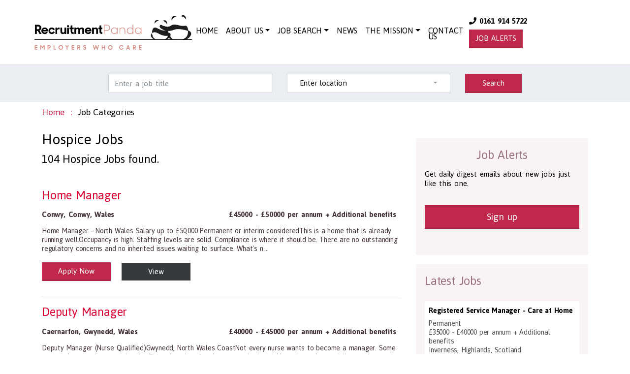

--- FILE ---
content_type: text/html; charset=UTF-8
request_url: https://www.recruitmentpanda.com/job-categories/hospice-jobs
body_size: 24120
content:
    <!DOCTYPE html>
    <html lang="en">
    <head>
        <!-- this -->
        <meta charset="utf-8">
        <meta http-equiv="X-UA-Compatible" content="IE=edge">
        <meta name="viewport" content="width=device-width, initial-scale=1">

        <title>Job Categories | Recruitment Panda</title>

        <meta name="author" content="Recruitment Panda"/>
        <meta name="description" content=""/>
        <meta name="keywords" content="Health and Social Care Jobs"/>
        <meta name="google-site-verification" content="9CLKocQckhXtYtMvW_5M_lEX9hVL2_wYMus6FETkWKw"/>

        <link rel="icon" href="/images/favicon.ico?dev">

        <link href="/assets/styles.css?dev" rel="stylesheet" media="screen">
        <link href="https://stackpath.bootstrapcdn.com/font-awesome/4.7.0/css/font-awesome.min.css" rel="stylesheet">

        <link rel="canonical" href="http://www.recruitmentpanda.com/job-categories/hospice-jobs"/>

        <!--[if lt IE 9]>
        <script src="https://oss.maxcdn.com/html5shiv/3.7.2/html5shiv.min.js"></script>
        <script src="https://oss.maxcdn.com/respond/1.4.2/respond.min.js"></script>
        <![endif]-->

        
            <!-- Facebook Pixel Code -->
            <script>
                !function(f,b,e,v,n,t,s){if(f.fbq)return;n=f.fbq=function(){n.callMethod?
                n.callMethod.apply(n,arguments):n.queue.push(arguments)};if(!f._fbq)f._fbq=n;
                n.push=n;n.loaded=!0;n.version='2.0';n.queue=[];t=b.createElement(e);t.async=!0;
                t.src=v;s=b.getElementsByTagName(e)[0];s.parentNode.insertBefore(t,s)}(window,
                document,'script','https://connect.facebook.net/en_US/fbevents.js');
                fbq('init', '647577202060000');
                fbq('track', 'PageView');
            </script>
            <!-- Facebook Pixel Code -->
            <script>
            !function(f,b,e,v,n,t,s){if(f.fbq)return;n=f.fbq=function(){n.callMethod?
            n.callMethod.apply(n,arguments):n.queue.push(arguments)};if(!f._fbq)f._fbq=n;
            n.push=n;n.loaded=!0;n.version='2.0';n.queue=[];t=b.createElement(e);t.async=!0;
            t.src=v;s=b.getElementsByTagName(e)[0];s.parentNode.insertBefore(t,s)}(window,
            document,'script','https://connect.facebook.net/en_US/fbevents.js');
            fbq('init', '166204870592289'); // Insert your pixel ID here.
            fbq('track', 'PageView');
            </script>
            <noscript><img height="1" width="1" style="display:none"
            src="https://www.facebook.com/tr?id=166204870592289&ev=PageView&noscript=1"
            /></noscript>
            <!-- DO NOT MODIFY -->
            <!-- End Facebook Pixel Code -->
            <noscript><img height="1" width="1" style="display:none"
            src="https://www.facebook.com/tr?id=647577202060000&ev=PageView&noscript=1"
            /></noscript>
            <!-- DO NOT MODIFY -->
            <!-- End Facebook Pixel Code -->
                <script src="https://www.google.com/recaptcha/api.js" async defer></script>
        <script>
            function onContactSubmit(token) {
                document.getElementById("contact_form").submit();
            }
            function onApplySubmit(token) {
                document.getElementById("apply_form").submit();
            }
        </script>
        
                    <script type="application/ld+json">
                {
                "@context": "http://schema.org",
                "@type": "Corporation",
                "name": "Recruitment Panda Ltd",
                "url": "https://www.recruitmentpanda.com",
                "logo": "https://www.recruitmentpanda.com/images/logo.png",
                "contactPoint": {
                    "@type": "ContactPoint",
                    "telephone": "+44 161 914 5722",
                    "contactType": "customer service"
                },
                "sameAs": "https://www.facebook.com/recruitmentpanda/"
                }
            </script>
            <script>!function (e, a, t, n, c, o, s) {
                    e.GoogleAnalyticsObject = c, e[c] = e[c] || function () {
                                (e[c].q = e[c].q || []).push(arguments)
                            }, e[c].l = 1 * new Date, o = a.createElement(t), s = a.getElementsByTagName(t)[0], o.async = 1, o.src = n, s.parentNode.insertBefore(o, s)
                }(window, document, "script", "//www.google-analytics.com/analytics.js", "ga"), ga("create", "UA-74755985-1", "auto"), ga("send", "pageview");</script>
            </head>
    <body >
		<script>
            window.fbAsyncInit = function() {
                FB.init({
                appId            : '203561757411686',
                autoLogAppEvents : true,
                xfbml            : true,
                version          : 'v6.0'
                });
            };

            (function(d, s, id) {
                var js, fjs = d.getElementsByTagName(s)[0];
                if (d.getElementById(id)) return;
                js = d.createElement(s); js.id = id;
                js.src = "https://connect.facebook.net/en_US/sdk/xfbml.customerchat.js";
                fjs.parentNode.insertBefore(js, fjs);
                }(document, 'script', 'facebook-jssdk'));
        </script>

    <nav class="navbar navbar-expand-lg navbar-light navbar-panda navbar-fixed-top">
        <div class="container">
            <a class="navbar-brand logo" href="/">
                <img src="//s3.eu-west-2.amazonaws.com/pandarecruitment/prod/public/adminFile/Z2NQY0djZWlLbUNOTUV4c2l2ZGlVeWV6WnJhY3BW.png" alt="Recruitment Panda">
            </a>

            <a class="btn btn-panda d-block d-sm-block d-md-block d-lg-none d-xl-none ml-auto mr-1" href="/job-alerts">JOB ALERTS</a>

            <button class="navbar-toggler" type="button" data-toggle="collapse" data-target="#navbarSupportedContent" aria-controls="navbarSupportedContent" aria-expanded="false" aria-label="Toggle navigation">
                <span class="navbar-toggler-icon"></span>
            </button>

            <div class="collapse navbar-right navbar-collapse" id="navbarSupportedContent">
                <ul class="navbar-nav navbar-right">
                                                                        <li class="nav-item  d-none d-lg-none d-xl-inline-block">
                                <a class="nav-link" href="/">Home</a>
                            </li>
                                                                                                <li class="nav-item dropdown ">
                                <a class="nav-link dropdown-toggle" id="#about" href="#about" role="button" aria-haspopup="true" aria-expanded="false">About Us</a>
                                <div class="dropdown-menu" aria-labelledby="#about">
                                                                            <a class="dropdown-item " href="/who-we-are">Who we are</a>
                                                                            <a class="dropdown-item " href="/what-we-do">What we do</a>
                                                                            <a class="dropdown-item " href="/highly-rated">Highly rated</a>
                                                                            <a class="dropdown-item " href="/voice-of-the-customer-employer-feedback">Voice of the customer (Employer) feedback...</a>
                                                                            <a class="dropdown-item " href="/voice-of-the-customer-job-seeker-feedback">Voice of the customer (job seeker) feedback...</a>
                                                                            <a class="dropdown-item " href="/cv-review-feedback">CV review feedback...</a>
                                                                    </div>
                            </li>
                                                                                                <li class="nav-item dropdown ">
                                <a class="nav-link dropdown-toggle" id="/job-search" href="/job-search" role="button" aria-haspopup="true" aria-expanded="false">Job Search</a>
                                <div class="dropdown-menu" aria-labelledby="/job-search">
                                                                            <a class="dropdown-item " href="/job-search">Job Search</a>
                                                                            <a class="dropdown-item " href="/expired-jobs">Expired Jobs</a>
                                                                            <a class="dropdown-item " href="/browse-jobs">Browse Jobs</a>
                                                                    </div>
                            </li>
                                                                                                <li class="nav-item  ">
                                <a class="nav-link" href="/news">News</a>
                            </li>
                                                                                                <li class="nav-item dropdown ">
                                <a class="nav-link dropdown-toggle" id="/the-mission" href="/the-mission" role="button" aria-haspopup="true" aria-expanded="false">The Mission</a>
                                <div class="dropdown-menu" aria-labelledby="/the-mission">
                                                                            <a class="dropdown-item " href="/csr">CSR</a>
                                                                            <a class="dropdown-item " href="/plain-language-contract">Plain Language Contract</a>
                                                                    </div>
                            </li>
                                                                                                <li class="nav-item  ">
                                <a class="nav-link" href="/contact-us">Contact Us</a>
                            </li>
                                                            </ul>
                <form class="form-inline my-2 my-lg-0 text-center">
                    <a class="m-1 d-none d-md-block" href="tel:+44161 914 5722">
                        <strong><i class="fas fa-phone"></i> 0161 914 5722&nbsp;</strong>
                    </a>
                    &nbsp;
                    <a class="m-1 btn btn-panda d-none d-md-block" href="/job-alerts">JOB ALERTS</a>
                </form>
            </div>
        </div>
    </nav>

    
	            <div class="panda-form wide search">
    <div class="form-card">
        <form name="appbundle_refine_search" method="get" action="/job-search-results" class="panda-form">

        <div class="row">
            <div class="col-xs-12 col-sm-6 col-md-5" style="margin-bottom: 6px; margin-top: 6px;">
                <div class="form-group">
                    <input type="text" id="appbundle_refine_search_title" name="appbundle_refine_search[title]" maxlength="255" class="input-lg form-control" placeholder="Enter a job title" />
                </div>
            </div>
            <div class="col-xs-12 col-sm-6 col-md-5" style="margin-bottom: 6px; margin-top: 6px;">
                <div class="form-group">
                    <div class="form-group">
                        <div class="form-control">
                            <select id="appbundle_refine_search_location" name="appbundle_refine_search[location]" class="selectpicker form-control" data-actions-box="true" data-container="body" data-live-search="true"><option value="">Enter location</option>            <option value="county_1" >Bedfordshire</option>            <option value="county_2" >Berkshire</option>            <option value="county_3" >Bristol</option>            <option value="county_4" >Buckinghamshire</option>            <option value="county_5" >Cambridgeshire</option>            <option value="county_6" >Cheshire</option>            <option value="county_7" >Cornwall</option>            <option value="county_8" >County Durham</option>            <option value="county_9" >Cumbria</option>            <option value="county_10" >Derbyshire</option>            <option value="county_11" >Devon</option>            <option value="county_12" >Dorset</option>            <option value="county_13" >East Riding of Yorkshire</option>            <option value="county_14" >East Sussex</option>            <option value="county_15" >Essex</option>            <option value="county_16" >Gloucestershire</option>            <option value="county_17" >Greater London</option>            <option value="county_18" >Greater Manchester</option>            <option value="county_19" >Hampshire</option>            <option value="county_87" >Herefordshire</option>            <option value="county_20" >Hertfordshire</option>            <option value="county_21" >Isle of Wight</option>            <option value="county_22" >Kent</option>            <option value="county_23" >Lancashire</option>            <option value="county_24" >Leicestershire</option>            <option value="county_25" >Lincolnshire</option>            <option value="county_26" >Merseyside</option>            <option value="county_27" >Norfolk</option>            <option value="county_28" >North Yorkshire</option>            <option value="county_29" >Northamptonshire</option>            <option value="county_30" >Northumberland</option>            <option value="county_31" >Nottinghamshire</option>            <option value="county_32" >Oxfordshire</option>            <option value="county_33" >Rutland</option>            <option value="county_34" >Shropshire</option>            <option value="county_35" >Somerset</option>            <option value="county_36" >South Yorkshire</option>            <option value="county_37" >Staffordshire</option>            <option value="county_38" >Suffolk</option>            <option value="county_39" >Surrey</option>            <option value="county_40" >Tyne and Wear</option>            <option value="county_41" >Warwickshire</option>            <option value="county_43" >West Midlands</option>            <option value="county_44" >West Sussex</option>            <option value="county_45" >West Yorkshire</option>            <option value="county_46" >Wiltshire</option>            <option value="county_48" >Worcestershire</option>            <option value="county_49" >County Antrim</option>            <option value="county_50" >County Armagh</option>            <option value="county_51" >County Down</option>            <option value="county_52" >County Fermanagh</option>            <option value="county_53" >County Londonderry</option>            <option value="county_54" >County Tyrone</option>            <option value="county_55" >Aberdeenshire</option>            <option value="county_56" >Angus</option>            <option value="county_57" >Clackmannanshire</option>            <option value="county_58" >Dumfries and Galloway</option>            <option value="county_59" >Dundee</option>            <option value="county_93" >East Dunbartonshire</option>            <option value="county_60" >East Lothian</option>            <option value="county_62" >Edinburgh</option>            <option value="county_63" >Falkirk</option>            <option value="county_64" >Fife</option>            <option value="county_65" >Highlands</option>            <option value="county_88" >Lothian</option>            <option value="county_90" >Midlothian</option>            <option value="county_66" >Moray</option>            <option value="county_67" >Perth and Kinross</option>            <option value="county_91" >Renfrewshire</option>            <option value="county_68" >Scottish Borders</option>            <option value="county_92" >South Lanarkshire</option>            <option value="county_69" >Stirlingshire</option>            <option value="county_70" >Strathclyde</option>            <option value="county_71" >West Lothian</option>            <option value="county_72" >Western Isles</option>            <option value="county_73" >Anglesey</option>            <option value="county_74" >Carmarthenshire</option>            <option value="county_75" >Ceredigion</option>            <option value="county_76" >Conwy</option>            <option value="county_77" >Denbighshire</option>            <option value="county_78" >Flintshire</option>            <option value="county_79" >Gwent</option>            <option value="county_80" >Gwynedd</option>            <option value="county_81" >Mid Glamorgan</option>            <option value="county_89" >Monmouthshire</option>            <option value="county_82" >Pembrokeshire</option>            <option value="county_83" >Powys</option>            <option value="county_84" >South Glamorgan</option>            <option value="county_85" >West Glamorgan</option>            <option value="county_86" >Wrexham</option>            <option value="town_1589" >Aberaeron</option>            <option value="town_1658" >Aberdare</option>            <option value="town_1316" >Aberdeen</option>            <option value="town_1480" >Aberfeldy</option>            <option value="town_1667" >Abergavenny</option>            <option value="town_1596" >Abergele</option>            <option value="town_1719" >Abersoch</option>            <option value="town_1630" >Abertillery</option>            <option value="town_1590" >Aberystwyth</option>            <option value="town_902" >Abingdon</option>            <option value="town_647" >Accrington</option>            <option value="town_766" >Acle</option>            <option value="town_423" >Acton</option>            <option value="town_648" >Adlington</option>            <option value="town_1515" >Airdrie</option>            <option value="town_1388" >Airth</option>            <option value="town_1113" >Alcester</option>            <option value="town_1032" >Aldeburgh</option>            <option value="town_1724" >Alderley Edge</option>            <option value="town_515" >Aldershot</option>            <option value="town_1128" >Aldridge</option>            <option value="town_1317" >Alford</option>            <option value="town_704" >Alford</option>            <option value="town_183" >Alfreton</option>            <option value="town_1352" >Alloa</option>            <option value="town_1443" >Alness</option>            <option value="town_858" >Alnwick</option>            <option value="town_69" >Alsager</option>            <option value="town_150" >Alston</option>            <option value="town_516" >Alton</option>            <option value="town_1007" >Alton</option>            <option value="town_461" >Altrincham</option>            <option value="town_1353" >Alva</option>            <option value="town_859" >Amble</option>            <option value="town_151" >Ambleside</option>            <option value="town_35" >Amersham</option>            <option value="town_1224" >Amesbury</option>            <option value="town_1569" >Amlwch</option>            <option value="town_1576" >Ammanford</option>            <option value="town_1" >Ampthill</option>            <option value="town_517" >Andover</option>            <option value="town_1359" >Annan</option>            <option value="town_984" >Anston</option>            <option value="town_1401" >Anstruther</option>            <option value="town_1259" >Antrim</option>            <option value="town_152" >Appleby in Westmorland</option>            <option value="town_590" >Appley</option>            <option value="town_1345" >Arbroath</option>            <option value="town_2" >Arlesey</option>            <option value="town_1554" >Armadale</option>            <option value="town_1274" >Armagh</option>            <option value="town_875" >Arnold</option>            <option value="town_1162" >Arundel</option>            <option value="town_18" >Ascot</option>            <option value="town_184" >Ashbourne</option>            <option value="town_219" >Ashburton</option>            <option value="town_688" >Ashby de la Zouch</option>            <option value="town_689" >Ashby Woulds</option>            <option value="town_600" >Ashford</option>            <option value="town_1061" >Ashford</option>            <option value="town_860" >Ashington</option>            <option value="town_462" >Ashton in Makerfield</option>            <option value="town_463" >Ashton under Lyne</option>            <option value="town_985" >Askern</option>            <option value="town_153" >Aspatria</option>            <option value="town_1114" >Atherstone</option>            <option value="town_464" >Atherton</option>            <option value="town_767" >Attleborough</option>            <option value="town_1481" >Auchterarder</option>            <option value="town_1402" >Auchtermuchty</option>            <option value="town_465" >Audenshaw</option>            <option value="town_1444" >Aviemore</option>            <option value="town_947" >Axbridge</option>            <option value="town_220" >Axminster</option>            <option value="town_36" >Aylesbury</option>            <option value="town_768" >Aylsham</option>            <option value="town_1516" >Ayr</option>            <option value="town_649" >Bacup</option>            <option value="town_1617" >Bagallit</option>            <option value="town_1179" >Baildon</option>            <option value="town_185" >Bakewell</option>            <option value="town_1638" >Bala</option>            <option value="town_1403" >Balcurvie</option>            <option value="town_562" >Baldock</option>            <option value="town_1318" >Ballater</option>            <option value="town_1555" >Ballencrieff</option>            <option value="town_1404" >Ballingry</option>            <option value="town_1260" >Ballycastle</option>            <option value="town_1261" >Ballyclare</option>            <option value="town_1262" >Ballymena</option>            <option value="town_1263" >Ballymoney</option>            <option value="town_1280" >Ballynahinch</option>            <option value="town_221" >Bampton</option>            <option value="town_1281" >Banbridge</option>            <option value="town_903" >Banbury</option>            <option value="town_1319" >Banchory</option>            <option value="town_1320" >Banff</option>            <option value="town_1321" >Banff and Macduff</option>            <option value="town_1282" >Bangor</option>            <option value="town_1639" >Bangor</option>            <option value="town_424" >Barking</option>            <option value="town_1640" >Barmouth</option>            <option value="town_125" >Barnard Castle</option>            <option value="town_425" >Barnes</option>            <option value="town_563" >Barnet</option>            <option value="town_650" >Barnoldswick</option>            <option value="town_986" >Barnsley</option>            <option value="town_222" >Barnstaple</option>            <option value="town_1760" >Barnwell</option>            <option value="town_1517" >Barrhead</option>            <option value="town_186" >Barrow Hill and Whittington</option>            <option value="town_154" >Barrow in Furness</option>            <option value="town_1704" >Barry</option>            <option value="town_705" >Barton upon Humber</option>            <option value="town_327" >Basildon</option>            <option value="town_518" >Basingstoke</option>            <option value="town_948" >Bath</option>            <option value="town_1463" >Bathgate</option>            <option value="town_1556" >Bathgate</option>            <option value="town_1180" >Batley</option>            <option value="town_307" >Battle</option>            <option value="town_987" >Bawtry</option>            <option value="town_37" >Beaconsfield</option>            <option value="town_271" >Beaminster</option>            <option value="town_1518" >Bearsden</option>            <option value="town_1570" >Beaumaris</option>            <option value="town_1641" >Beaumaris</option>            <option value="town_744" >Bebington</option>            <option value="town_1033" >Beccles</option>            <option value="town_426" >Beckenham</option>            <option value="town_796" >Bedale</option>            <option value="town_3" >Bedford</option>            <option value="town_861" >Bedlington</option>            <option value="town_1115" >Bedworth</option>            <option value="town_876" >Beeston</option>            <option value="town_1770" >Belfast</option>            <option value="town_1519" >Bellshill</option>            <option value="town_187" >Belper</option>            <option value="town_1062" >Beltchingley</option>            <option value="town_1405" >Benarty</option>            <option value="town_1571" >Benllech</option>            <option value="town_797" >Bentham</option>            <option value="town_390" >Berkeley</option>            <option value="town_564" >Berkhamsted</option>            <option value="town_862" >Berwick upon Tweed</option>            <option value="town_1642" >Betws y Coed</option>            <option value="town_293" >Beverley</option>            <option value="town_1246" >Bewdley</option>            <option value="town_308" >Bexhill on Sea</option>            <option value="town_427" >Bexley</option>            <option value="town_904" >Bicester</option>            <option value="town_1008" >Biddulph</option>            <option value="town_223" >Bideford</option>            <option value="town_1520" >Biggar</option>            <option value="town_4" >Biggleswade</option>            <option value="town_328" >Billericay</option>            <option value="town_126" >Billingham</option>            <option value="town_1721" >billingshurst</option>            <option value="town_1129" >Bilston</option>            <option value="town_877" >Bingham</option>            <option value="town_1181" >Bingley</option>            <option value="town_70" >Birchwood</option>            <option value="town_745" >Birkenhead</option>            <option value="town_1130" >Birmingham</option>            <option value="town_1482" >Birnam</option>            <option value="town_1087" >Birtley</option>            <option value="town_127" >Bishop Auckland</option>            <option value="town_925" >Bishop&#039;s Castle</option>            <option value="town_565" >Bishop&#039;s Stortford</option>            <option value="town_519" >Bishop&#039;s Waltham</option>            <option value="town_1743" >Bishopbriggs</option>            <option value="town_651" >Blackburn</option>            <option value="town_1322" >Blackburn</option>            <option value="town_1557" >Blackburn</option>            <option value="town_1483" >Blackford</option>            <option value="town_1131" >Blackheath</option>            <option value="town_652" >Blackpool</option>            <option value="town_1558" >Blackridge</option>            <option value="town_466" >Blackrod</option>            <option value="town_520" >Blackwater and Hawley</option>            <option value="town_1643" >Blaenau Ffestiniog</option>            <option value="town_1631" >Blaina</option>            <option value="town_1484" >Blair Atholl</option>            <option value="town_1485" >Blairgowrie and Rattray</option>            <option value="town_272" >Blandford Forum</option>            <option value="town_1088" >Blaydon on tyne</option>            <option value="town_38" >Bletchley</option>            <option value="town_1132" >Bloxwich</option>            <option value="town_863" >Blyth</option>            <option value="town_1389" >Bo&#039;ness</option>            <option value="town_1323" >Boddam</option>            <option value="town_91" >Bodmin</option>            <option value="town_1163" >Bognor Regis</option>            <option value="town_71" >Bollington</option>            <option value="town_188" >Bolsover</option>            <option value="town_467" >Bolton</option>            <option value="town_1390" >Bonnybridge</option>            <option value="town_746" >Bootle</option>            <option value="town_521" >Bordon</option>            <option value="town_566" >Borehamwood</option>            <option value="town_798" >Boroughbridge</option>            <option value="town_1391" >Borrowstounness</option>            <option value="town_706" >Boston</option>            <option value="town_707" >Bottesford</option>            <option value="town_708" >Bourne</option>            <option value="town_273" >Bournemouth</option>            <option value="town_224" >Bovey Tracey</option>            <option value="town_155" >Bowness on Windermere</option>            <option value="town_878" >Bracebridge</option>            <option value="town_842" >Brackley</option>            <option value="town_19" >Bracknell</option>            <option value="town_1182" >Bradford</option>            <option value="town_1225" >Bradford on Avon</option>            <option value="town_591" >Brading</option>            <option value="town_391" >Bradley Stoke</option>            <option value="town_225" >Bradninch</option>            <option value="town_1746" >Braemar</option>            <option value="town_329" >Braintree</option>            <option value="town_156" >Brampton</option>            <option value="town_1034" >Brandon</option>            <option value="town_690" >Braunstone Town</option>            <option value="town_1767" >Breaston</option>            <option value="town_1346" >Brechin</option>            <option value="town_1684" >Brecon</option>            <option value="town_428" >Brentford</option>            <option value="town_330" >Brentwood</option>            <option value="town_1510" >Bridge of Allan</option>            <option value="town_1486" >Bridge of Earn</option>            <option value="town_1487" >Bridge of Tilt</option>            <option value="town_1740" >Bridge of Weir</option>            <option value="town_1559" >Bridgend</option>            <option value="town_1659" >Bridgend</option>            <option value="town_926" >Bridgnorth</option>            <option value="town_949" >Bridgwater</option>            <option value="town_294" >Bridlington</option>            <option value="town_274" >Bridport</option>            <option value="town_653" >Brierfield</option>            <option value="town_988" >Brierley</option>            <option value="town_1133" >Brierley Hill</option>            <option value="town_709" >Brigg</option>            <option value="town_1183" >Brighouse</option>            <option value="town_331" >Brightlingsea</option>            <option value="town_309" >Brighton</option>            <option value="town_34" >Bristol</option>            <option value="town_226" >Brixham</option>            <option value="town_1764" >Brixworth</option>            <option value="town_601" >Broadstairs</option>            <option value="town_1722" >Brockenhurst</option>            <option value="town_747" >Bromborough</option>            <option value="town_429" >Bromley</option>            <option value="town_1247" >Bromsgrove</option>            <option value="town_554" >Bromyard</option>            <option value="town_1445" >Brora</option>            <option value="town_927" >Broseley</option>            <option value="town_295" >Brough</option>            <option value="town_1618" >Broughton</option>            <option value="town_710" >Broughton</option>            <option value="town_157" >Broughton in Furness</option>            <option value="town_1134" >Brownhills</option>            <option value="town_567" >Broxbourne</option>            <option value="town_1560" >Broxburn</option>            <option value="town_950" >Bruton</option>            <option value="town_1632" >Brynmawr</option>            <option value="town_227" >Buckfastleigh</option>            <option value="town_1406" >Buckhaven</option>            <option value="town_332" >Buckhurst Hill</option>            <option value="town_1473" >Buckie</option>            <option value="town_39" >Buckingham</option>            <option value="town_1619" >Buckley</option>            <option value="town_92" >Bude</option>            <option value="town_228" >Budleigh Salterton</option>            <option value="town_1685" >Builth Wells</option>            <option value="town_879" >Bulwell</option>            <option value="town_1035" >Bungay</option>            <option value="town_568" >Buntingford</option>            <option value="town_905" >Burford</option>            <option value="town_1164" >Burgess Hill</option>            <option value="town_711" >Burgh le Marsh</option>            <option value="town_333" >Burnham on Crouch</option>            <option value="town_951" >Burnham on Sea</option>            <option value="town_654" >Burnley</option>            <option value="town_1407" >Burntisland</option>            <option value="town_1009" >Burntwood</option>            <option value="town_1577" >Burry Port</option>            <option value="town_1010" >Burslem</option>            <option value="town_843" >Burton Latimer</option>            <option value="town_1011" >Burton upon Trent</option>            <option value="town_468" >Bury</option>            <option value="town_1036" >Bury St Edmunds</option>            <option value="town_569" >Bushey</option>            <option value="town_1264" >Bushmills</option>            <option value="town_189" >Buxton</option>            <option value="town_469" >Cadishead</option>            <option value="town_1644" >Caernarfon</option>            <option value="town_1660" >Caerphilly</option>            <option value="town_1620" >Caerwys</option>            <option value="town_769" >Caister on Sea</option>            <option value="town_712" >Caistor</option>            <option value="town_1668" >Caldicot</option>            <option value="town_1511" >Callander</option>            <option value="town_93" >Callington</option>            <option value="town_1226" >Calne</option>            <option value="town_1775" >Calverton</option>            <option value="town_1063" >Camberley</option>            <option value="town_94" >Camborne</option>            <option value="town_1745" >Cambourne</option>            <option value="town_53" >Cambridge</option>            <option value="town_1742" >Cambuslang</option>            <option value="town_95" >Camelford</option>            <option value="town_1521" >Campbeltown</option>            <option value="town_1012" >Cannock</option>            <option value="town_602" >Canterbury</option>            <option value="town_334" >Canvey Island</option>            <option value="town_1705" >Cardiff</option>            <option value="town_1591" >Cardigan</option>            <option value="town_158" >Carlisle</option>            <option value="town_880" >Carlton</option>            <option value="town_1037" >Carlton Colville</option>            <option value="town_1522" >Carluke</option>            <option value="town_1578" >Carmarthen</option>            <option value="town_655" >Carnforth</option>            <option value="town_1347" >Carnoustie</option>            <option value="town_1265" >Carrickfergus</option>            <option value="town_1607" >Carrog</option>            <option value="town_1392" >Carron</option>            <option value="town_1283" >Carryduff</option>            <option value="town_906" >Carterton</option>            <option value="town_952" >Castle Cary</option>            <option value="town_1763" >Castle Donnington</option>            <option value="town_1360" >Castle Douglas</option>            <option value="town_1307" >Castlederg</option>            <option value="town_1184" >Castleford</option>            <option value="town_1769" >Castleton</option>            <option value="town_1284" >Castlewellan</option>            <option value="town_1686" >Cefnllys</option>            <option value="town_470" >Chadderton</option>            <option value="town_335" >Chafford Hundred</option>            <option value="town_229" >Chagford</option>            <option value="town_1779" >Chalfont St Peter</option>            <option value="town_190" >Chapel en le Frith</option>            <option value="town_953" >Chard</option>            <option value="town_907" >Charlbury</option>            <option value="town_96" >Charlestown</option>            <option value="town_603" >Chatham</option>            <option value="town_54" >Chatteris</option>            <option value="town_1013" >Cheadle</option>            <option value="town_471" >Cheadle</option>            <option value="town_472" >Cheadle Hulme</option>            <option value="town_1727" >Cheddar</option>            <option value="town_336" >Chelmsford</option>            <option value="town_392" >Cheltenham</option>            <option value="town_1669" >Chepstow</option>            <option value="town_1064" >Chertsey</option>            <option value="town_40" >Chesham</option>            <option value="town_570" >Cheshunt</option>            <option value="town_72" >Chester</option>            <option value="town_128" >Chester le Street</option>            <option value="town_191" >Chesterfield</option>            <option value="town_1165" >Chichester</option>            <option value="town_275" >Chickerell</option>            <option value="town_430" >Chingford</option>            <option value="town_1227" >Chippenham</option>            <option value="town_393" >Chipping Campden</option>            <option value="town_908" >Chipping Norton</option>            <option value="town_394" >Chipping Sodbury</option>            <option value="town_1714" >Chirk</option>            <option value="town_656" >Chorley</option>            <option value="town_571" >Chorleywood</option>            <option value="town_276" >Christchurch</option>            <option value="town_230" >Chudleigh</option>            <option value="town_231" >Chulmleigh</option>            <option value="town_928" >Church Stretton</option>            <option value="town_395" >Cinderford</option>            <option value="town_396" >Cirencester</option>            <option value="town_1354" >Clackmannan</option>            <option value="town_337" >Clackwell</option>            <option value="town_338" >Clacton on Sea</option>            <option value="town_1038" >Clare</option>            <option value="town_192" >Clay Cross</option>            <option value="town_657" >Clayton le Moors</option>            <option value="town_159" >Cleator Moor</option>            <option value="town_1185" >Cleckheaton</option>            <option value="town_713" >Cleethorpes</option>            <option value="town_929" >Cleobury Mortimer</option>            <option value="town_1324" >Clerkhill</option>            <option value="town_954" >Clevedon</option>            <option value="town_658" >Cleveleys</option>            <option value="town_659" >Clitheroe</option>            <option value="town_1308" >Clogher</option>            <option value="town_930" >Clun</option>            <option value="town_1523" >Clydebank</option>            <option value="town_1135" >Coal Pool</option>            <option value="town_1309" >Coalisland</option>            <option value="town_691" >Coalville</option>            <option value="town_1524" >Coatbridge</option>            <option value="town_1380" >Cockenzie and Port Seton</option>            <option value="town_160" >Cockermouth</option>            <option value="town_339" >Coggeshall</option>            <option value="town_799" >Colburn</option>            <option value="town_340" >Colchester</option>            <option value="town_1495" >Coldstream</option>            <option value="town_397" >Coleford</option>            <option value="town_1302" >Coleraine</option>            <option value="town_1116" >Coleshill</option>            <option value="town_1408" >Collydean</option>            <option value="town_660" >Colne</option>            <option value="town_1597" >Colwyn Bay</option>            <option value="town_232" >Colyton</option>            <option value="town_1285" >Comber</option>            <option value="town_1488" >Comrie</option>            <option value="town_73" >Congleton</option>            <option value="town_714" >Coningsby</option>            <option value="town_989" >Conisbrough</option>            <option value="town_1621" >Connah&#039;s Quay</option>            <option value="town_129" >Consett</option>            <option value="town_1598" >Conwy</option>            <option value="town_1645" >Conwy</option>            <option value="town_1310" >Cookstown</option>            <option value="town_864" >Corbridge</option>            <option value="town_844" >Corby</option>            <option value="town_341" >Corringham</option>            <option value="town_1228" >Corsham</option>            <option value="town_1608" >Corwen</option>            <option value="town_1136" >Coseley</option>            <option value="town_881" >Cotgrave</option>            <option value="town_1489" >Coupar Angus</option>            <option value="town_1137" >Coventry</option>            <option value="town_1706" >Cowbridge</option>            <option value="town_1409" >Cowdenbeath</option>            <option value="town_592" >Cowes</option>            <option value="town_1138" >Cradley Heath</option>            <option value="town_1275" >Craigavon</option>            <option value="town_1410" >Crail</option>            <option value="town_865" >Cramlington</option>            <option value="town_604" >Cranbrook</option>            <option value="town_931" >Craven Arms</option>            <option value="town_1166" >Crawley</option>            <option value="town_605" >Crayford</option>            <option value="town_233" >Crediton</option>            <option value="town_74" >Crewe</option>            <option value="town_955" >Crewkerne</option>            <option value="town_1646" >Criccieth</option>            <option value="town_1687" >Crickhowell</option>            <option value="town_1229" >Cricklade</option>            <option value="town_1490" >Crieff</option>            <option value="town_1446" >Cromarty</option>            <option value="town_770" >Cromer</option>            <option value="town_130" >Crook</option>            <option value="town_748" >Crosby</option>            <option value="town_310" >Crowborough</option>            <option value="town_715" >Crowland</option>            <option value="town_716" >Crowle</option>            <option value="town_20" >Crowthorne</option>            <option value="town_1065" >Croydon</option>            <option value="town_431" >Croydon</option>            <option value="town_1266" >Crumlin</option>            <option value="town_1167" >Cuckfield</option>            <option value="town_1474" >Cullen</option>            <option value="town_1089" >Cullercoats</option>            <option value="town_234" >Cullompton</option>            <option value="town_1525" >Cumbernauld</option>            <option value="town_1411" >Cupar</option>            <option value="town_1633" >Cwmbran</option>            <option value="town_432" >Dagenham</option>            <option value="town_1361" >Dalbeattie</option>            <option value="town_1412" >Dalgety Bay</option>            <option value="town_1464" >Dalkeith</option>            <option value="town_161" >Dalton in Furness</option>            <option value="town_1139" >Darlaston</option>            <option value="town_193" >Darley Dale</option>            <option value="town_131" >Darlington</option>            <option value="town_1090" >Darsley Park</option>            <option value="town_606" >Dartford</option>            <option value="town_235" >Dartmouth</option>            <option value="town_661" >Darwen</option>            <option value="town_845" >Daventry</option>            <option value="town_932" >Dawley</option>            <option value="town_236" >Dawlish</option>            <option value="town_607" >Deal</option>            <option value="town_1599" >Deganwy</option>            <option value="town_1609" >Denbigh</option>            <option value="town_1186" >Denholme</option>            <option value="town_1393" >Denny</option>            <option value="town_473" >Denton</option>            <option value="town_194" >Derby</option>            <option value="town_771" >Dereham</option>            <option value="town_1303" >Derry</option>            <option value="town_846" >Desborough</option>            <option value="town_1230" >Devizes</option>            <option value="town_1187" >Dewsbury</option>            <option value="town_909" >Didcot</option>            <option value="town_1447" >Dingwall</option>            <option value="town_990" >Dinnington</option>            <option value="town_772" >Diss</option>            <option value="town_1647" >Dolgellau</option>            <option value="town_1355" >Dollar</option>            <option value="town_1039" >Dommoc</option>            <option value="town_1286" >Donaghadee</option>            <option value="town_991" >Doncaster</option>            <option value="town_1725" >Donnington</option>            <option value="town_910" >Dorchester</option>            <option value="town_277" >Dorchester</option>            <option value="town_1066" >Dorking</option>            <option value="town_1448" >Dornoch</option>            <option value="town_1287" >Doromore</option>            <option value="town_1512" >Doune</option>            <option value="town_608" >Dover</option>            <option value="town_342" >Dovercourt</option>            <option value="town_773" >Downham Market</option>            <option value="town_1288" >Downpatrick</option>            <option value="town_296" >Driffield</option>            <option value="town_1248" >Droitwich Spa</option>            <option value="town_195" >Dronfield</option>            <option value="town_196" >Dronfield Woodhouse</option>            <option value="town_474" >Droylsden</option>            <option value="town_1140" >Dudley</option>            <option value="town_1776" >Duffield</option>            <option value="town_1475" >Dufftown</option>            <option value="town_475" >Dukinfield</option>            <option value="town_956" >Dulverton</option>            <option value="town_1526" >Dumbarton</option>            <option value="town_1362" >Dumfries</option>            <option value="town_1381" >Dunbar</option>            <option value="town_1465" >Dunbar</option>            <option value="town_1513" >Dunblane</option>            <option value="town_1379" >Dundee</option>            <option value="town_1289" >Dundonald</option>            <option value="town_1413" >Dunfermline</option>            <option value="town_1311" >Dungannon</option>            <option value="town_1394" >Duniplace</option>            <option value="town_1395" >Dunmore</option>            <option value="town_1527" >Dunoon</option>            <option value="town_1496" >Duns</option>            <option value="town_5" >Dunstable</option>            <option value="town_1091" >Dunston</option>            <option value="town_1040" >Dunwich</option>            <option value="town_132" >Durham</option>            <option value="town_398" >Dursley</option>            <option value="town_1414" >Dysart</option>            <option value="town_133" >Eaglescliffe</option>            <option value="town_433" >Ealing</option>            <option value="town_692" >Earl Shilton</option>            <option value="town_749" >Earlestown</option>            <option value="town_21" >Earley</option>            <option value="town_1497" >Earlston</option>            <option value="town_800" >Easingwold</option>            <option value="town_1561" >East Calder</option>            <option value="town_593" >East Cowes</option>            <option value="town_1168" >East Grinstead</option>            <option value="town_434" >East Ham</option>            <option value="town_1528" >East Kilbride</option>            <option value="town_882" >East Retford</option>            <option value="town_1415" >East Wemyss</option>            <option value="town_311" >Eastbourne</option>            <option value="town_134" >Eastington</option>            <option value="town_522" >Eastleigh</option>            <option value="town_883" >Eastwood</option>            <option value="town_343" >Eastwood</option>            <option value="town_1634" >Ebbw Vale</option>            <option value="town_476" >Eccles</option>            <option value="town_1014" >Eccleshall</option>            <option value="town_197" >Eckington</option>            <option value="town_609" >Edenbridge</option>            <option value="town_435" >Edgware</option>            <option value="town_1387" >Edinburgh</option>            <option value="town_1466" >Edinburgh</option>            <option value="town_992" >Edlington</option>            <option value="town_436" >Edmonton</option>            <option value="town_1067" >Egham</option>            <option value="town_162" >Egremont</option>            <option value="town_1476" >Elgin</option>            <option value="town_1188" >Elland</option>            <option value="town_933" >Ellesmere</option>            <option value="town_75" >Ellesmere Port</option>            <option value="town_1325" >Ellon</option>            <option value="town_572" >Elstree</option>            <option value="town_55" >Ely</option>            <option value="town_523" >Emsworth</option>            <option value="town_437" >Enfield</option>            <option value="town_1300" >Enniskillen</option>            <option value="town_344" >Epping</option>            <option value="town_1068" >Epsom</option>            <option value="town_717" >Epworth</option>            <option value="town_438" >Erith</option>            <option value="town_1738" >Erskine</option>            <option value="town_1069" >Esher</option>            <option value="town_801" >Eston</option>            <option value="town_22" >Eton</option>            <option value="town_1249" >Evesham</option>            <option value="town_1754" >Ewell</option>            <option value="town_1622" >Ewole</option>            <option value="town_237" >Exeter</option>            <option value="town_238" >Exmouth</option>            <option value="town_1756" >Eyam</option>            <option value="town_1041" >Eye</option>            <option value="town_1498" >Eyemouth</option>            <option value="town_477" >Failsworth</option>            <option value="town_662" >Failsworth</option>            <option value="town_198" >Fairfield</option>            <option value="town_399" >Fairford</option>            <option value="town_774" >Fakenham</option>            <option value="town_1396" >Falkirk</option>            <option value="town_1416" >Falkland</option>            <option value="town_97" >Falmouth</option>            <option value="town_524" >Fareham</option>            <option value="town_911" >Faringdon</option>            <option value="town_525" >Farnborough</option>            <option value="town_1070" >Farnham</option>            <option value="town_478" >Farnworth</option>            <option value="town_1189" >Farsley</option>            <option value="town_610" >Faversham</option>            <option value="town_1015" >Fazeley</option>            <option value="town_1190" >Featherstone</option>            <option value="town_1042" >Felixstowe</option>            <option value="town_41" >Fenny Stratford</option>            <option value="town_1016" >Fenton</option>            <option value="town_278" >Ferndown</option>            <option value="town_135" >Ferryhill</option>            <option value="town_1648" >Ffestiniog</option>            <option value="town_802" >Filey</option>            <option value="town_400" >Filton</option>            <option value="town_439" >Finchley</option>            <option value="town_1312" >Fintona</option>            <option value="town_1672" >Fishguard</option>            <option value="town_1313" >Fivemiletown</option>            <option value="town_526" >Fleet</option>            <option value="town_663" >Fleetwood</option>            <option value="town_1623" >Flint</option>            <option value="town_6" >Flitwick</option>            <option value="town_611" >Folkestone</option>            <option value="town_1141" >Fordbridge</option>            <option value="town_527" >Fordingbridge</option>            <option value="town_612" >Fordwich</option>            <option value="town_1348" >Forfar</option>            <option value="town_750" >Formby</option>            <option value="town_1477" >Forres</option>            <option value="town_1449" >Fort William</option>            <option value="town_1450" >Fortrose</option>            <option value="town_98" >Fowey</option>            <option value="town_1043" >Framlingham</option>            <option value="town_1326" >Fraserburgh</option>            <option value="town_345" >Frinton on Sea</option>            <option value="town_76" >Frodsham</option>            <option value="town_957" >Frome</option>            <option value="town_56" >Fulbourn</option>            <option value="town_1734" >Fulwood</option>            <option value="town_718" >Gainsborough</option>            <option value="town_1499" >Galashiels</option>            <option value="town_1191" >Garforth</option>            <option value="town_1579" >Garnant</option>            <option value="town_664" >Garstang</option>            <option value="town_1363" >Gatehouse of Fleet</option>            <option value="town_1092" >Gateshead</option>            <option value="town_1610" >Gellifor</option>            <option value="town_279" >Gillingham</option>            <option value="town_613" >Gillingham</option>            <option value="town_1580" >Glanamman</option>            <option value="town_1529" >Glasgow</option>            <option value="town_1762" >Glaston</option>            <option value="town_958" >Glastonbury</option>            <option value="town_1417" >Glenrothes</option>            <option value="town_199" >Glossop</option>            <option value="town_401" >Gloucester</option>            <option value="town_1071" >Godalming</option>            <option value="town_57" >Godmanchester</option>            <option value="town_479" >Golbourne</option>            <option value="town_1072" >Gomshall</option>            <option value="town_1673" >Goodwick</option>            <option value="town_297" >Goole</option>            <option value="town_775" >Gorleston</option>            <option value="town_1142" >Gornal</option>            <option value="town_1709" >Gorseinon</option>            <option value="town_528" >Gosport</option>            <option value="town_1755" >Gotham</option>            <option value="town_1530" >Gourock</option>            <option value="town_1397" >Grahamston</option>            <option value="town_163" >Grange over Sands</option>            <option value="town_1398" >Grangemouth</option>            <option value="town_803" >Grangetown</option>            <option value="town_719" >Grantham</option>            <option value="town_1451" >Grantown on Spey</option>            <option value="town_804" >Grassington</option>            <option value="town_1073" >Gratton</option>            <option value="town_614" >Gravesend</option>            <option value="town_346" >Grays</option>            <option value="town_1074" >Great Brookham</option>            <option value="town_1765" >Great Casterton</option>            <option value="town_347" >Great Dunmow</option>            <option value="town_665" >Great Harwood</option>            <option value="town_1250" >Great Malvern</option>            <option value="town_239" >Great Torrington</option>            <option value="town_776" >Great Yarmouth</option>            <option value="town_136" >Greater Willington</option>            <option value="town_1726" >Greatstone-on-sea</option>            <option value="town_615" >Greenhill</option>            <option value="town_1267" >Greenisland</option>            <option value="town_1500" >Greenlaw</option>            <option value="town_1531" >Greenock</option>            <option value="town_1364" >Gretna</option>            <option value="town_720" >Grimsby</option>            <option value="town_1075" >Guildford</option>            <option value="town_805" >Guisborough</option>            <option value="town_1192" >Guiseley</option>            <option value="town_1382" >Haddington</option>            <option value="town_1467" >Haddington</option>            <option value="town_200" >Hadfield</option>            <option value="town_1044" >Hadleigh</option>            <option value="town_348" >Hadleigh</option>            <option value="town_312" >Hailsham</option>            <option value="town_1674" >Hakin</option>            <option value="town_1143" >Halesowen</option>            <option value="town_1045" >Halesworth</option>            <option value="town_751" >Halewood</option>            <option value="town_1193" >Halifax</option>            <option value="town_349" >Halstead</option>            <option value="town_866" >Haltwhistle</option>            <option value="town_1532" >Hamilton</option>            <option value="town_58" >Hanley Grange</option>            <option value="town_1649" >Harlech</option>            <option value="town_350" >Harlow</option>            <option value="town_573" >Harpenden</option>            <option value="town_164" >Harrington</option>            <option value="town_806" >Harrogate</option>            <option value="town_440" >Harrow</option>            <option value="town_240" >Hartland</option>            <option value="town_137" >Hartlepool</option>            <option value="town_351" >Harwich</option>            <option value="town_884" >Harworth and Bircotes</option>            <option value="town_1076" >Haslemere</option>            <option value="town_666" >Haslingden</option>            <option value="town_313" >Hastings</option>            <option value="town_555" >Hatfield</option>            <option value="town_574" >Hatfield</option>            <option value="town_993" >Hatfield</option>            <option value="town_241" >Hatherleigh</option>            <option value="town_529" >Havant</option>            <option value="town_1675" >Haverfordwest</option>            <option value="town_1046" >Haverhill</option>            <option value="town_1624" >Hawarden</option>            <option value="town_807" >Hawes</option>            <option value="town_1501" >Hawick</option>            <option value="town_808" >Haxby</option>            <option value="town_1688" >Hay on Wye</option>            <option value="town_99" >Hayle</option>            <option value="town_1736" >Hayling Island</option>            <option value="town_1169" >Haywards Heath</option>            <option value="town_201" >Heanor</option>            <option value="town_314" >Heathfield</option>            <option value="town_1194" >Hebden Bridge</option>            <option value="town_1195" >Hebden Royd</option>            <option value="town_1196" >Heckmondwike</option>            <option value="town_530" >Hedge End</option>            <option value="town_1017" >Hednesford</option>            <option value="town_298" >Hedon</option>            <option value="town_1533" >Helensburgh</option>            <option value="town_809" >Helmsley</option>            <option value="town_100" >Helston</option>            <option value="town_575" >Hemel Hempstead</option>            <option value="town_1197" >Hemsworth</option>            <option value="town_441" >Hendon</option>            <option value="town_1117" >Henley in Arden</option>            <option value="town_912" >Henley on Thames</option>            <option value="town_556" >Hereford</option>            <option value="town_616" >Herne Bay</option>            <option value="town_576" >Hertford</option>            <option value="town_299" >Hessle</option>            <option value="town_752" >Heswall</option>            <option value="town_1093" >Hetton</option>            <option value="town_867" >Hexham</option>            <option value="town_352" >Heybridge</option>            <option value="town_480" >Heywood</option>            <option value="town_42" >High Wycombe</option>            <option value="town_847" >Higham Ferrers</option>            <option value="town_242" >Highampton</option>            <option value="town_959" >Highbridge</option>            <option value="town_280" >Highcliffe</option>            <option value="town_1231" >Highworth</option>            <option value="town_1757" >Hilton</option>            <option value="town_693" >Hinckley</option>            <option value="town_481" >Hindley</option>            <option value="town_777" >Hingham</option>            <option value="town_577" >Hitchin</option>            <option value="town_353" >Hockley</option>            <option value="town_578" >Hoddesdon</option>            <option value="town_721" >Holbeach</option>            <option value="town_354" >Holland on Sea</option>            <option value="town_1198" >Holmfirth</option>            <option value="town_243" >Holsworthy</option>            <option value="town_778" >Holt</option>            <option value="town_1572" >Holyhead</option>            <option value="town_1650" >Holyhead</option>            <option value="town_1625" >Holywell</option>            <option value="town_1290" >Holywood</option>            <option value="town_244" >Honiton</option>            <option value="town_1077" >Horley</option>            <option value="town_722" >Horncastle</option>            <option value="town_300" >Hornsea</option>            <option value="town_442" >Hornsey</option>            <option value="town_1199" >Horsforth</option>            <option value="town_1170" >Horsham</option>            <option value="town_482" >Horwich</option>            <option value="town_1094" >Houghton le Spring</option>            <option value="town_7" >Houghton Regis</option>            <option value="town_315" >Hove</option>            <option value="town_301" >Howden</option>            <option value="town_1095" >Howdon</option>            <option value="town_753" >Hoylake</option>            <option value="town_994" >Hoyland</option>            <option value="town_885" >Hucknall</option>            <option value="town_1200" >Huddersfield</option>            <option value="town_23" >Hungerford</option>            <option value="town_779" >Hunstanton</option>            <option value="town_59" >Huntingdon</option>            <option value="town_1327" >Huntly</option>            <option value="town_1735" >Hurstpierpoint</option>            <option value="town_754" >Huyton</option>            <option value="town_483" >Hyde</option>            <option value="town_1774" >Hyson Green</option>            <option value="town_531" >Hythe</option>            <option value="town_617" >Hythe</option>            <option value="town_443" >Ilford</option>            <option value="town_245" >Ilfracombe</option>            <option value="town_202" >Ilkeston</option>            <option value="town_1201" >Ilkley</option>            <option value="town_960" >Ilminster</option>            <option value="town_723" >Immingham</option>            <option value="town_484" >Ince in Makerfield</option>            <option value="town_355" >Ingatestone</option>            <option value="town_810" >Ingleby Barwick</option>            <option value="town_1502" >Innerleithen</option>            <option value="town_1328" >Insch</option>            <option value="town_1534" >Inveraray</option>            <option value="town_1329" >Inverbervie</option>            <option value="town_1452" >Invergordon</option>            <option value="town_1418" >Inverkeithing</option>            <option value="town_1453" >Inverlochy</option>            <option value="town_1454" >Inverness</option>            <option value="town_1330" >Inverurie</option>            <option value="town_1047" >Ipswich</option>            <option value="town_485" >Irlam</option>            <option value="town_848" >Irthlingborough</option>            <option value="town_1535" >Irvine</option>            <option value="town_1744" >Isle of Sheppey</option>            <option value="town_246" >Ivybridge</option>            <option value="town_1096" >Jarrow</option>            <option value="town_1503" >Jedburgh</option>            <option value="town_1536" >Johnstone</option>            <option value="town_1771" >Keady</option>            <option value="town_486" >Kearsley</option>            <option value="town_1202" >Keighley</option>            <option value="town_1478" >Keith</option>            <option value="town_1365" >Kelloholm</option>            <option value="town_1504" >Kelso</option>            <option value="town_1419" >Kelty</option>            <option value="town_1331" >Kemnay</option>            <option value="town_8" >Kempston</option>            <option value="town_165" >Kendal</option>            <option value="town_1118" >Kenilworth</option>            <option value="town_1048" >Kesgrave</option>            <option value="town_166" >Keswick</option>            <option value="town_849" >Kettering</option>            <option value="town_961" >Keynsham</option>            <option value="town_1758" >Keyworth</option>            <option value="town_1251" >Kidderminster</option>            <option value="town_1749" >Kidlington</option>            <option value="town_1018" >Kidsgrove</option>            <option value="town_1581" >Kidwelly</option>            <option value="town_1537" >Kilbarchan</option>            <option value="town_1291" >Kilkeel</option>            <option value="town_203" >Killamarsh</option>            <option value="town_1097" >Killingworth</option>            <option value="town_1292" >Killyleagh</option>            <option value="town_1538" >Kilmarnock</option>            <option value="town_886" >Kilton</option>            <option value="town_1539" >Kilwinning</option>            <option value="town_887" >Kimberley</option>            <option value="town_1420" >Kincardine</option>            <option value="town_780" >King&#039;s Lynn</option>            <option value="town_1421" >Kinghorn</option>            <option value="town_1422" >Kinglassie</option>            <option value="town_1728" >Kings Heath</option>            <option value="town_1739" >Kings Lynn</option>            <option value="town_247" >Kingsbridge</option>            <option value="town_248" >Kingsteignton</option>            <option value="town_444" >Kingston upon Thames</option>            <option value="town_1078" >Kingston upon Thames</option>            <option value="town_402" >Kingswood</option>            <option value="town_557" >Kington</option>            <option value="town_1455" >Kingussie</option>            <option value="town_1491" >Kinross</option>            <option value="town_1332" >Kintore</option>            <option value="town_755" >Kirkby</option>            <option value="town_888" >Kirkby in Ashfield</option>            <option value="town_167" >Kirkby Lonsdale</option>            <option value="town_168" >Kirkby Stephen</option>            <option value="town_811" >Kirkbymoorside</option>            <option value="town_1423" >Kirkcaldy</option>            <option value="town_1366" >Kirkconnel</option>            <option value="town_1367" >Kirkcudbright</option>            <option value="town_667" >Kirkham</option>            <option value="town_1566" >Kirkwall</option>            <option value="town_1349" >Kirriemuir</option>            <option value="town_724" >Kirton in Lindsey</option>            <option value="town_812" >Knaresborough</option>            <option value="town_1689" >Knighton</option>            <option value="town_1203" >Knottingley</option>            <option value="town_77" >Knutsford</option>            <option value="town_1424" >Ladybank</option>            <option value="town_356" >Laindon</option>            <option value="town_24" >Lambourn</option>            <option value="town_1592" >Lampeter</option>            <option value="town_1540" >Lanark</option>            <option value="town_668" >Lancaster</option>            <option value="town_357" >Langdon Hills</option>            <option value="town_1368" >Langholm</option>            <option value="town_204" >Langley Mill</option>            <option value="town_962" >Langport</option>            <option value="town_1399" >Larbert</option>            <option value="town_1541" >Largs</option>            <option value="town_1268" >Larne</option>            <option value="town_1505" >Lauder</option>            <option value="town_1582" >Laugharne</option>            <option value="town_101" >Launceston</option>            <option value="town_1333" >Laurencekirk</option>            <option value="town_1079" >Leatherhead</option>            <option value="town_403" >Lechlade</option>            <option value="town_558" >Ledbury</option>            <option value="town_532" >Lee on the Solent</option>            <option value="town_1204" >Leeds</option>            <option value="town_1019" >Leek</option>            <option value="town_694" >Leicester</option>            <option value="town_487" >Leigh</option>            <option value="town_358" >Leigh on Sea</option>            <option value="town_9" >Leighton Buzzard</option>            <option value="town_1049" >Leiston</option>            <option value="town_559" >Leominster</option>            <option value="town_1567" >Lerwick</option>            <option value="town_579" >Letchworth</option>            <option value="town_1425" >Letham</option>            <option value="town_1426" >Leuchars</option>            <option value="town_1427" >Leven</option>            <option value="town_1428" >Levenmouth</option>            <option value="town_316" >Lewes</option>            <option value="town_813" >Leyburn</option>            <option value="town_669" >Leyland</option>            <option value="town_445" >Leyton</option>            <option value="town_1020" >Lichfield</option>            <option value="town_1304" >Limavady</option>            <option value="town_725" >Lincoln</option>            <option value="town_1468" >Linlithgow</option>            <option value="town_1562" >Linlithgow</option>            <option value="town_10" >Linslade</option>            <option value="town_1269" >Lisburn</option>            <option value="town_1293" >Lisburn</option>            <option value="town_102" >Liskeard</option>            <option value="town_1301" >Lisnaskea</option>            <option value="town_1098" >Little Benton</option>            <option value="town_726" >Little Coates</option>            <option value="town_488" >Littleborough</option>            <option value="town_1171" >Littlehampton</option>            <option value="town_756" >Liverpool</option>            <option value="town_1563" >Livingston</option>            <option value="town_1730" >Llanbedrog</option>            <option value="town_1651" >Llanberis</option>            <option value="town_1583" >Llandeilo</option>            <option value="town_1584" >Llandovery</option>            <option value="town_1690" >Llandrindod Wells</option>            <option value="town_1600" >Llandudno</option>            <option value="town_1601" >Llandudno Junction</option>            <option value="town_1593" >Llandysul</option>            <option value="town_1585" >Llanelli</option>            <option value="town_1652" >Llanfachreth</option>            <option value="town_1691" >Llanfair Caereinion</option>            <option value="town_1602" >Llanfairfechan</option>            <option value="town_1573" >Llanfairpwllgwyngyll</option>            <option value="town_1692" >Llanfyllin</option>            <option value="town_1574" >Llangefni</option>            <option value="town_1611" >Llangollen</option>            <option value="town_1693" >Llangors</option>            <option value="town_1694" >Llanidloes</option>            <option value="town_1603" >Llanrwst</option>            <option value="town_1661" >Llantrisant</option>            <option value="town_1707" >Llantwit Major</option>            <option value="town_1695" >Llanwrtyd Wells</option>            <option value="town_1710" >Lliw Valey</option>            <option value="town_1469" >Loanhead</option>            <option value="town_1429" >Lochgelly</option>            <option value="town_1542" >Lochgilphead</option>            <option value="town_1369" >Lochmaben</option>            <option value="town_1753" >Lochwinnoch</option>            <option value="town_1370" >Lockerbie</option>            <option value="town_781" >Loddon</option>            <option value="town_814" >Loftus</option>            <option value="town_205" >Long Eaton</option>            <option value="town_727" >Long Sutton</option>            <option value="town_1099" >Longbenton</option>            <option value="town_670" >Longridge</option>            <option value="town_1021" >Longton</option>            <option value="town_169" >Longtown</option>            <option value="town_560" >Longtown</option>            <option value="town_103" >Looe</option>            <option value="town_1479" >Lossiemouth</option>            <option value="town_104" >Lostwithiel</option>            <option value="town_695" >Loughborough</option>            <option value="town_359" >Loughton</option>            <option value="town_728" >Louth</option>            <option value="town_1100" >Low Fell</option>            <option value="town_1050" >Lowestoft</option>            <option value="town_1232" >Ludgershall</option>            <option value="town_934" >Ludlow</option>            <option value="town_1276" >Lurgan</option>            <option value="town_11" >Luton</option>            <option value="town_696" >Lutterworth</option>            <option value="town_618" >Lydd</option>            <option value="town_404" >Lydney</option>            <option value="town_1144" >Lye</option>            <option value="town_281" >Lyme Regis</option>            <option value="town_533" >Lymington</option>            <option value="town_1720" >Lymm</option>            <option value="town_534" >Lyndhurst</option>            <option value="town_249" >Lynton</option>            <option value="town_671" >Lytham St Annes</option>            <option value="town_729" >Mablethorpe</option>            <option value="town_730" >Mablethorpe and Sutton</option>            <option value="town_78" >Macclesfield</option>            <option value="town_1334" >Macduff</option>            <option value="town_1696" >Machynlleth</option>            <option value="town_935" >Madeley</option>            <option value="town_1662" >Maesteg</option>            <option value="town_1305" >Magherafelt</option>            <option value="town_757" >Maghull</option>            <option value="town_25" >Maidenhead</option>            <option value="town_619" >Maidstone</option>            <option value="town_360" >Maldon</option>            <option value="town_1456" >Mallaig</option>            <option value="town_1233" >Malmesbury</option>            <option value="town_79" >Malpas</option>            <option value="town_995" >Maltby</option>            <option value="town_815" >Malton</option>            <option value="town_1252" >Malvern</option>            <option value="town_489" >Manchester</option>            <option value="town_361" >Manningtree</option>            <option value="town_889" >Mansfield</option>            <option value="town_105" >Marazion</option>            <option value="town_60" >March</option>            <option value="town_620" >Margate</option>            <option value="town_697" >Market Bosworth</option>            <option value="town_731" >Market Deeping</option>            <option value="town_936" >Market Drayton</option>            <option value="town_698" >Market Harborough</option>            <option value="town_732" >Market Rasen</option>            <option value="town_302" >Market Weighton</option>            <option value="town_1277" >Markethill</option>            <option value="town_1430" >Markinch</option>            <option value="town_1234" >Marlborough</option>            <option value="town_43" >Marlow</option>            <option value="town_170" >Maryport</option>            <option value="town_816" >Masham</option>            <option value="town_206" >Matlock</option>            <option value="town_1335" >Maud</option>            <option value="town_1543" >Maybole</option>            <option value="town_1761" >Measham</option>            <option value="town_672" >Medlar with Wesham</option>            <option value="town_207" >Melbourne</option>            <option value="town_1235" >Melksham</option>            <option value="town_1506" >Melrose</option>            <option value="town_1205" >Meltham</option>            <option value="town_699" >Melton Mowbray</option>            <option value="town_1575" >Menai Bridge</option>            <option value="town_1356" >Menstrie</option>            <option value="town_1236" >Mere</option>            <option value="town_1663" >Merthyr Tydfil</option>            <option value="town_1270" >Merville Garden Village</option>            <option value="town_1431" >Methil</option>            <option value="town_996" >Mexborough</option>            <option value="town_1119" >Middle Quinton</option>            <option value="town_817" >Middleham</option>            <option value="town_818" >Middlesbrough</option>            <option value="town_490" >Middleton</option>            <option value="town_80" >Middlewich</option>            <option value="town_1172" >Midhurst</option>            <option value="town_963" >Midsomer Norton</option>            <option value="town_1051" >Mildenhall</option>            <option value="town_1676" >Milford Haven</option>            <option value="town_171" >Millom</option>            <option value="town_1544" >Milngavie</option>            <option value="town_491" >Milnrow</option>            <option value="town_172" >Milnthorpe</option>            <option value="town_44" >Milton Keynes</option>            <option value="town_405" >Minchinhampton</option>            <option value="town_964" >Minehead</option>            <option value="town_621" >Minster</option>            <option value="town_1206" >Mirfield</option>            <option value="town_446" >Mitcham</option>            <option value="town_406" >Mitcheldean</option>            <option value="town_250" >Modbury</option>            <option value="town_1371" >Moffat</option>            <option value="town_1772" >Moira</option>            <option value="town_1626" >Mold</option>            <option value="town_1350" >Monifieth</option>            <option value="town_1670" >Monmouth</option>            <option value="town_1372" >Monreith</option>            <option value="town_1697" >Montgomery</option>            <option value="town_1351" >Montrose</option>            <option value="town_673" >Morecambe</option>            <option value="town_407" >Moreton in Marsh</option>            <option value="town_251" >Moretonhampstead</option>            <option value="town_1207" >Morley</option>            <option value="town_868" >Morpeth</option>            <option value="town_492" >Mossley</option>            <option value="town_1545" >Motherwell</option>            <option value="town_1145" >Moxley</option>            <option value="town_937" >Much Wenlock</option>            <option value="town_1383" >Musselburgh</option>            <option value="town_1470" >Musselburgh</option>            <option value="town_1208" >Mytholmroyd</option>            <option value="town_965" >Nailsea</option>            <option value="town_408" >Nailsworth</option>            <option value="town_1457" >Nairn</option>            <option value="town_81" >Nantwich</option>            <option value="town_1677" >Narberth</option>            <option value="town_1711" >Neath</option>            <option value="town_1052" >Needham Market</option>            <option value="town_1653" >Nefyn</option>            <option value="town_913" >Neithrop</option>            <option value="town_674" >Nelson</option>            <option value="town_82" >Neston</option>            <option value="town_890" >Netherfield</option>            <option value="town_208" >Netherthorpe</option>            <option value="town_1146" >Netherton</option>            <option value="town_535" >New Alresford</option>            <option value="town_209" >New Mills</option>            <option value="town_536" >New Milton</option>            <option value="town_1594" >New Quay</option>            <option value="town_622" >New Romney</option>            <option value="town_891" >Newark on Trent</option>            <option value="town_869" >Newbiggin by the Sea</option>            <option value="town_1373" >Newbridge Drive</option>            <option value="town_1432" >Newburgh</option>            <option value="town_26" >Newbury</option>            <option value="town_1294" >Newcastle</option>            <option value="town_1586" >Newcastle Emlyn</option>            <option value="town_1022" >Newcastle under Lyme</option>            <option value="town_1101" >Newcastle upon Tyne</option>            <option value="town_409" >Newent</option>            <option value="town_1759" >Newhall</option>            <option value="town_317" >Newhaven</option>            <option value="town_106" >Newlyn</option>            <option value="town_1053" >Newmarket</option>            <option value="town_1635" >Newport</option>            <option value="town_1678" >Newport</option>            <option value="town_938" >Newport</option>            <option value="town_594" >Newport</option>            <option value="town_1433" >Newport on Tay</option>            <option value="town_45" >Newport Pagnell</option>            <option value="town_107" >Newquay</option>            <option value="town_1278" >Newry</option>            <option value="town_252" >Newton Abbot</option>            <option value="town_138" >Newton Aycliffe</option>            <option value="town_758" >Newton le Willows</option>            <option value="town_1766" >Newton on Trent</option>            <option value="town_1374" >Newton Stewart</option>            <option value="town_1698" >Newtown</option>            <option value="town_1507" >Newtown St Boswells</option>            <option value="town_1271" >Newtownabbey</option>            <option value="town_1295" >Newtownards</option>            <option value="town_1679" >Neyland</option>            <option value="town_1209" >Normanton</option>            <option value="town_1384" >North Berwick</option>            <option value="town_1471" >North Berwick</option>            <option value="town_537" >North Camp</option>            <option value="town_733" >North Hykeham</option>            <option value="town_966" >North Petherton</option>            <option value="town_1434" >North Queensferry</option>            <option value="town_1102" >North Shields</option>            <option value="town_362" >North Shoebury</option>            <option value="town_253" >North Tawton</option>            <option value="town_782" >North Walsham</option>            <option value="town_819" >Northallerton</option>            <option value="town_254" >Northam</option>            <option value="town_850" >Northampton</option>            <option value="town_623" >Northfleet</option>            <option value="town_410" >Northleach</option>            <option value="town_61" >Northstowe</option>            <option value="town_83" >Northwich</option>            <option value="town_820" >Norton on Derwent</option>            <option value="town_967" >Norton Radstock</option>            <option value="town_783" >Norwich</option>            <option value="town_892" >Nottingham</option>            <option value="town_1120" >Nuneaton</option>            <option value="town_700" >Oadby</option>            <option value="town_939" >Oakengates</option>            <option value="town_923" >Oakham</option>            <option value="town_1546" >Oban</option>            <option value="town_255" >Okehampton</option>            <option value="town_1604" >Old Colwyn</option>            <option value="town_1699" >Old Radnor</option>            <option value="town_1147" >Oldbury</option>            <option value="town_493" >Oldham</option>            <option value="town_1336" >Oldmeldrum</option>            <option value="town_893" >Ollerton</option>            <option value="town_894" >Ollerton and Boughton</option>            <option value="town_46" >Olney</option>            <option value="town_1314" >Omagh</option>            <option value="town_363" >Ongar</option>            <option value="town_318" >Ore Valley</option>            <option value="town_1054" >Orford</option>            <option value="town_173" >Orgill</option>            <option value="town_675" >Ormskirk</option>            <option value="town_624" >Orpington</option>            <option value="town_1210" >Ossett</option>            <option value="town_676" >Oswaldtwistle</option>            <option value="town_940" >Oswestry</option>            <option value="town_1055" >Otley</option>            <option value="town_1211" >Otley</option>            <option value="town_256" >Ottery St Mary</option>            <option value="town_851" >Oundle</option>            <option value="town_210" >Over Woodhouse</option>            <option value="town_1715" >Overton on Dee</option>            <option value="town_914" >Oxford</option>            <option value="town_625" >Paddock Wood</option>            <option value="town_677" >Padiham</option>            <option value="town_108" >Padstow</option>            <option value="town_257" >Paignton</option>            <option value="town_411" >Painswick</option>            <option value="town_1547" >Paisley</option>            <option value="town_109" >Par</option>            <option value="town_364" >Parkeston</option>            <option value="town_494" >Partington</option>            <option value="town_412" >Patchway</option>            <option value="town_821" >Pateley Bridge</option>            <option value="town_1750" >Paulton</option>            <option value="town_319" >Peacehaven</option>            <option value="town_1508" >Peebles</option>            <option value="town_1148" >Pelsall</option>            <option value="town_1680" >Pembroke</option>            <option value="town_1681" >Pembroke Dock</option>            <option value="town_1708" >Penarth</option>            <option value="town_495" >Pendlebury</option>            <option value="town_1472" >Penicuik</option>            <option value="town_997" >Penistone</option>            <option value="town_1023" >Penkridge</option>            <option value="town_1605" >Penmaenmawr</option>            <option value="town_174" >Penrith</option>            <option value="town_110" >Penryn</option>            <option value="town_678" >Penwortham</option>            <option value="town_1729" >Penygroes</option>            <option value="town_111" >Penzance</option>            <option value="town_1024" >Perry Crofts</option>            <option value="town_1253" >Pershore</option>            <option value="town_1492" >Perth</option>            <option value="town_62" >Peterborough</option>            <option value="town_1337" >Peterhead</option>            <option value="town_139" >Peterlee</option>            <option value="town_538" >Petersfield</option>            <option value="town_1173" >Petworth</option>            <option value="town_822" >Pickering</option>            <option value="town_1435" >Pitcoudie</option>            <option value="town_1493" >Pitlochry</option>            <option value="town_365" >Pitsea</option>            <option value="town_1436" >Pittenweem</option>            <option value="town_258" >Plymouth</option>            <option value="town_303" >Pocklington</option>            <option value="town_320" >Polegate</option>            <option value="town_1212" >Pontefract</option>            <option value="town_870" >Ponteland</option>            <option value="town_1664" >Pontypridd</option>            <option value="town_282" >Poole</option>            <option value="town_1712" >Port Talbot</option>            <option value="town_1279" >Portadown</option>            <option value="town_1296" >Portaferry</option>            <option value="town_539" >Portchester</option>            <option value="town_1665" >Porth</option>            <option value="town_1666" >Porthcawl</option>            <option value="town_112" >Porthleven</option>            <option value="town_1654" >Porthmadog</option>            <option value="town_968" >Portishead</option>            <option value="town_969" >Portishead and North Weston</option>            <option value="town_283" >Portland</option>            <option value="town_1338" >Portlethen</option>            <option value="town_1458" >Portree</option>            <option value="town_1272" >Portrush</option>            <option value="town_540" >Portsmouth</option>            <option value="town_1339" >Portsoy</option>            <option value="town_1306" >Portstewart</option>            <option value="town_580" >Potters Bar</option>            <option value="town_12" >Potton</option>            <option value="town_679" >Poulton le Fylde</option>            <option value="town_84" >Poynton with Worth</option>            <option value="town_680" >Preesall</option>            <option value="town_759" >Prescot</option>            <option value="town_1612" >Prestatyn</option>            <option value="town_1700" >Presteigne</option>            <option value="town_681" >Preston</option>            <option value="town_1385" >Prestonpans</option>            <option value="town_496" >Prestwich</option>            <option value="town_1548" >Prestwick</option>            <option value="town_366" >Prettlewell</option>            <option value="town_47" >Princes Risborough</option>            <option value="town_259" >Princetown</option>            <option value="town_871" >Prudhoe</option>            <option value="town_1213" >Pudsey</option>            <option value="town_1655" >Pwllheli</option>            <option value="town_626" >Queenborough</option>            <option value="town_1627" >Queensferry</option>            <option value="town_784" >Rackheath</option>            <option value="town_497" >Radcliffe</option>            <option value="town_970" >Radstock</option>            <option value="town_760" >Rainford</option>            <option value="town_627" >Rainham</option>            <option value="town_761" >Rainhill</option>            <option value="town_498" >Ramsbottom</option>            <option value="town_63" >Ramsey</option>            <option value="town_628" >Ramsgate</option>            <option value="town_1273" >Randalstown</option>            <option value="town_852" >Raunds</option>            <option value="town_682" >Rawtenstall</option>            <option value="town_367" >Rayleigh</option>            <option value="town_27" >Reading</option>            <option value="town_1340" >Red Cloak</option>            <option value="town_823" >Redcar</option>            <option value="town_1254" >Redditch</option>            <option value="town_785" >Redenhall with Harleston</option>            <option value="town_1080" >Redhill</option>            <option value="town_113" >Redruth</option>            <option value="town_786" >Reepham</option>            <option value="town_1081" >Reigate</option>            <option value="town_895" >Retford</option>            <option value="town_1701" >Rhayader</option>            <option value="town_1731" >Rhos on Sea</option>            <option value="town_1716" >Rhosllannerchrugog</option>            <option value="town_1717" >Rhosnesni</option>            <option value="town_1613" >Rhuddlan</option>            <option value="town_1614" >Rhyl</option>            <option value="town_824" >Richmond</option>            <option value="town_447" >Richmond</option>            <option value="town_581" >Rickmansworth</option>            <option value="town_541" >Ringwood</option>            <option value="town_211" >Ripley</option>            <option value="town_825" >Ripon</option>            <option value="town_826" >Robin Hood&#039;s Bay</option>            <option value="town_499" >Rochdale</option>            <option value="town_629" >Rochester</option>            <option value="town_368" >Rochford</option>            <option value="town_369" >Romford</option>            <option value="town_542" >Romsey</option>            <option value="town_1341" >Rosehearty</option>            <option value="town_1737" >Roslin</option>            <option value="town_561" >Ross on Wye</option>            <option value="town_1297" >Rostrevor</option>            <option value="town_1437" >Rosyth</option>            <option value="town_872" >Rothbury</option>            <option value="town_998" >Rotherham</option>            <option value="town_1549" >Rothesay</option>            <option value="town_1214" >Rothwell</option>            <option value="town_853" >Rothwell</option>            <option value="town_1149" >Rowley Regis</option>            <option value="town_1121" >Royal Leamington Spa</option>            <option value="town_630" >Royal Tunbridge Wells</option>            <option value="town_1237" >Royal Wootton Bassett</option>            <option value="town_582" >Royston</option>            <option value="town_500" >Royton</option>            <option value="town_1122" >Rugby</option>            <option value="town_1025" >Rugeley</option>            <option value="town_85" >Runcorn</option>            <option value="town_915" >Ruscote</option>            <option value="town_854" >Rushden</option>            <option value="town_1550" >Rutherglen</option>            <option value="town_1615" >Ruthin</option>            <option value="town_595" >Ryde</option>            <option value="town_321" >Rye</option>            <option value="town_1103" >Ryton</option>            <option value="town_370" >Saffron Walden</option>            <option value="town_1298" >Saintfield</option>            <option value="town_260" >Salcombe</option>            <option value="town_501" >Sale</option>            <option value="town_502" >Salford</option>            <option value="town_1238" >Salisbury</option>            <option value="town_114" >Saltash</option>            <option value="town_827" >Saltburn by the Sea</option>            <option value="town_1551" >Saltcoats</option>            <option value="town_1628" >Saltney</option>            <option value="town_86" >Sandbach</option>            <option value="town_28" >Sandhurst</option>            <option value="town_212" >Sandiacre</option>            <option value="town_596" >Sandown</option>            <option value="town_631" >Sandwich</option>            <option value="town_13" >Sandy</option>            <option value="town_1375" >Sanquhar</option>            <option value="town_583" >Sawbridgeworth</option>            <option value="town_1056" >Saxmundham</option>            <option value="town_828" >Scarborough</option>            <option value="town_1494" >Scone</option>            <option value="town_734" >Scunthorpe</option>            <option value="town_322" >Seaford</option>            <option value="town_140" >Seaham</option>            <option value="town_261" >Seaton</option>            <option value="town_175" >Sedbergh</option>            <option value="town_141" >Sedgefield</option>            <option value="town_1150" >Sedgley</option>            <option value="town_829" >Selby</option>            <option value="town_1509" >Selkirk</option>            <option value="town_1723" >Selly Park</option>            <option value="town_1174" >Selsey</option>            <option value="town_830" >Settle</option>            <option value="town_632" >Sevenoaks</option>            <option value="town_284" >Shaftesbury</option>            <option value="town_213" >Shallcross</option>            <option value="town_597" >Shanklin</option>            <option value="town_503" >Shaw and Crompton</option>            <option value="town_633" >Sheerness</option>            <option value="town_999" >Sheffield</option>            <option value="town_14" >Shefford</option>            <option value="town_701" >Shepshed</option>            <option value="town_971" >Shepton Mallet</option>            <option value="town_285" >Sherborne</option>            <option value="town_831" >Sherburn in Elmet</option>            <option value="town_262" >Sherford</option>            <option value="town_1104" >Sheriff Hill</option>            <option value="town_787" >Sheringham</option>            <option value="town_1773" >Sherwood</option>            <option value="town_941" >Shifnal</option>            <option value="town_142" >Shildon</option>            <option value="town_1215" >Shipley</option>            <option value="town_1123" >Shipston on Stour</option>            <option value="town_214" >Shirebrook</option>            <option value="town_371" >Shoeburyness</option>            <option value="town_1175" >Shoreham by Sea</option>            <option value="town_1629" >Shotton</option>            <option value="town_942" >Shrewsbury</option>            <option value="town_263" >Sidmouth</option>            <option value="town_176" >Silloth</option>            <option value="town_1216" >Silsden</option>            <option value="town_634" >Sittingbourne</option>            <option value="town_735" >Skegness</option>            <option value="town_683" >Skelmersdale</option>            <option value="town_832" >Skelton in Cleveland</option>            <option value="town_833" >Skipton</option>            <option value="town_736" >Sleaford</option>            <option value="town_29" >Slough</option>            <option value="town_1151" >Smethwick</option>            <option value="town_304" >Snaith</option>            <option value="town_635" >Snodland</option>            <option value="town_64" >Soham</option>            <option value="town_1152" >Solihull</option>            <option value="town_972" >Somerton</option>            <option value="town_372" >South Benfleet</option>            <option value="town_305" >South Cave</option>            <option value="town_1217" >South Elmsall</option>            <option value="town_1218" >South Kirkby and Moorthorpe</option>            <option value="town_264" >South Molton</option>            <option value="town_973" >South Petherton</option>            <option value="town_1105" >South Shields</option>            <option value="town_373" >South Woodham Ferrers</option>            <option value="town_448" >Southall</option>            <option value="town_1124" >Southam</option>            <option value="town_543" >Southampton</option>            <option value="town_636" >Southborough</option>            <option value="town_374" >Southchurch</option>            <option value="town_375" >Southend on Sea</option>            <option value="town_449" >Southgate</option>            <option value="town_376" >Southminster</option>            <option value="town_762" >Southport</option>            <option value="town_544" >Southsea</option>            <option value="town_1082" >Southwark</option>            <option value="town_896" >Southwell</option>            <option value="town_1176" >Southwick</option>            <option value="town_545" >Southwick</option>            <option value="town_1057" >Southwold</option>            <option value="town_1219" >Sowerby Bridge</option>            <option value="town_737" >Spalding</option>            <option value="town_143" >Spennymoor</option>            <option value="town_738" >Spilsby</option>            <option value="town_1777" >Spondon</option>            <option value="town_1752" >St Albans</option>            <option value="town_1438" >St Andrews</option>            <option value="town_1616" >St Asaph</option>            <option value="town_115" >St Austell</option>            <option value="town_116" >St Blazey</option>            <option value="town_1587" >St Clears</option>            <option value="town_117" >St Columb Major</option>            <option value="town_1682" >St Davids</option>            <option value="town_763" >St Helens</option>            <option value="town_65" >St Ives</option>            <option value="town_118" >St Ives</option>            <option value="town_119" >St Just</option>            <option value="town_450" >St Mary Cray</option>            <option value="town_120" >St Mawes</option>            <option value="town_1439" >St Monans</option>            <option value="town_66" >St Neots</option>            <option value="town_1026" >Stafford</option>            <option value="town_1083" >Staines upon Thames</option>            <option value="town_1000" >Stainforth</option>            <option value="town_286" >Stalbridge</option>            <option value="town_788" >Stalham</option>            <option value="town_504" >Stalybridge</option>            <option value="town_739" >Stamford</option>            <option value="town_377" >Stanfield le Hope</option>            <option value="town_144" >Stanhope</option>            <option value="town_145" >Stanley</option>            <option value="town_897" >Stapleford</option>            <option value="town_177" >Staveley</option>            <option value="town_215" >Staveley</option>            <option value="town_1400" >Stenhousemuir</option>            <option value="town_584" >Stevenage</option>            <option value="town_1177" >Steyning</option>            <option value="town_1514" >Stirling</option>            <option value="town_505" >Stockport</option>            <option value="town_1001" >Stocksbridge</option>            <option value="town_146" >Stockton on Tees</option>            <option value="town_834" >Stockton on Tees</option>            <option value="town_1027" >Stoke on Trent</option>            <option value="town_1778" >Stokenchurch</option>            <option value="town_835" >Stokesley</option>            <option value="town_1028" >Stone</option>            <option value="town_1342" >Stonehaven</option>            <option value="town_413" >Stonehouse</option>            <option value="town_1564" >Stoneyburn</option>            <option value="town_48" >Stony Stratford</option>            <option value="town_1568" >Stornoway</option>            <option value="town_15" >Stotfold</option>            <option value="town_1153" >Stourbridge</option>            <option value="town_1255" >Stourport on Severn</option>            <option value="town_414" >Stow on the Wold</option>            <option value="town_1058" >Stowmarket</option>            <option value="town_1315" >Strabane</option>            <option value="town_1376" >Stranraer</option>            <option value="town_1125" >Stratford upon Avon</option>            <option value="town_121" >Stratton</option>            <option value="town_974" >Street</option>            <option value="town_506" >Stretford</option>            <option value="town_637" >Strood</option>            <option value="town_415" >Stroud</option>            <option value="town_287" >Sturminster Newton</option>            <option value="town_1059" >Sudbury</option>            <option value="town_1106" >Sunderland</option>            <option value="town_451" >Surbiton</option>            <option value="town_1154" >Sutton Coldfield</option>            <option value="town_898" >Sutton in Ashfield</option>            <option value="town_1768" >Sutton on Trent</option>            <option value="town_216" >Swadlincote</option>            <option value="town_789" >Swaffham</option>            <option value="town_288" >Swanage</option>            <option value="town_638" >Swanley</option>            <option value="town_639" >Swanscombe and Greenhithe</option>            <option value="town_1713" >Swansea</option>            <option value="town_1239" >Swindon</option>            <option value="town_1002" >Swinton</option>            <option value="town_507" >Swinton</option>            <option value="town_702" >Syston</option>            <option value="town_836" >Tadcaster</option>            <option value="town_546" >Tadley</option>            <option value="town_1636" >Tafarnaubach</option>            <option value="town_1459" >Tain</option>            <option value="town_1702" >Talgarth</option>            <option value="town_1029" >Tamworth</option>            <option value="town_1733" >Tarporley</option>            <option value="town_975" >Taunton</option>            <option value="town_265" >Tavistock</option>            <option value="town_1440" >Tayport</option>            <option value="town_266" >Teignmouth</option>            <option value="town_943" >Telford</option>            <option value="town_323" >Telscombe</option>            <option value="town_1256" >Tenbury Wells</option>            <option value="town_1683" >Tenby</option>            <option value="town_640" >Tenterden</option>            <option value="town_416" >Tetbury</option>            <option value="town_417" >Tewkesbury</option>            <option value="town_916" >Thame</option>            <option value="town_30" >Thatcham</option>            <option value="town_378" >Thaxted</option>            <option value="town_740" >The Deepings</option>            <option value="town_790" >Thetford</option>            <option value="town_837" >Thirsk</option>            <option value="town_838" >Thornaby on Tees</option>            <option value="town_418" >Thornbury</option>            <option value="town_1003" >Thorne</option>            <option value="town_1377" >Thornhill</option>            <option value="town_684" >Thornton</option>            <option value="town_685" >Thornton Cleveleys</option>            <option value="town_379" >Thorpe Bay</option>            <option value="town_791" >Thorpe St Andrew</option>            <option value="town_855" >Thrapston</option>            <option value="town_1460" >Thurso</option>            <option value="town_1004" >Tickhill</option>            <option value="town_1240" >Tidworth</option>            <option value="town_380" >Tilbury</option>            <option value="town_1357" >Tillicoultry</option>            <option value="town_1155" >Tipton</option>            <option value="town_1241" >Tisbury</option>            <option value="town_267" >Tiverton</option>            <option value="town_1552" >Tobermory</option>            <option value="town_1220" >Todmorden</option>            <option value="town_641" >Tonbridge</option>            <option value="town_268" >Topsham</option>            <option value="town_1748" >Torpichen</option>            <option value="town_122" >Torpoint</option>            <option value="town_269" >Torquay</option>            <option value="town_270" >Totnes</option>            <option value="town_452" >Tottenham</option>            <option value="town_508" >Tottington</option>            <option value="town_547" >Totton</option>            <option value="town_147" >Tow Law</option>            <option value="town_856" >Towcester</option>            <option value="town_1606" >Towyn</option>            <option value="town_1386" >Tranent</option>            <option value="town_1637" >Tredegar</option>            <option value="town_1595" >Tregaron</option>            <option value="town_585" >Tring</option>            <option value="town_1553" >Troon</option>            <option value="town_1242" >Trowbridge</option>            <option value="town_123" >Truro</option>            <option value="town_1358" >Tullibody</option>            <option value="town_642" >Tunbridge Wells</option>            <option value="town_1030" >Tunstall</option>            <option value="town_1343" >Turriff</option>            <option value="town_453" >Twickenham</option>            <option value="town_509" >Tyldsley</option>            <option value="town_1747" >Tyndrum</option>            <option value="town_1107" >Tynemouth</option>            <option value="town_1656" >Tywyn</option>            <option value="town_324" >Uckfield</option>            <option value="town_1461" >Ullapool</option>            <option value="town_178" >Ulverston</option>            <option value="town_924" >Uppingham</option>            <option value="town_1257" >Upton upon Severn</option>            <option value="town_1671" >Usk</option>            <option value="town_1031" >Uttoxeter</option>            <option value="town_454" >Uxbridge</option>            <option value="town_598" >Ventnor</option>            <option value="town_289" >Verwood</option>            <option value="town_124" >Wadebridge</option>            <option value="town_325" >Wadhurst</option>            <option value="town_741" >Wainfleet</option>            <option value="town_1221" >Wakefield</option>            <option value="town_510" >Walkden</option>            <option value="town_764" >Wallasey</option>            <option value="town_917" >Wallingford</option>            <option value="town_1108" >Wallsend</option>            <option value="town_1156" >Walsall</option>            <option value="town_381" >Waltham Abbey</option>            <option value="town_586" >Waltham Cross</option>            <option value="town_455" >Walthamstow</option>            <option value="town_1084" >Walton on Thames</option>            <option value="town_382" >Walton on the Naze</option>            <option value="town_1751" >wansford</option>            <option value="town_918" >Wantage</option>            <option value="town_587" >Ware</option>            <option value="town_290" >Wareham</option>            <option value="town_1243" >Warminster</option>            <option value="town_1299" >Warrenpoint</option>            <option value="town_87" >Warrington</option>            <option value="town_899" >Warsop</option>            <option value="town_1126" >Warwick</option>            <option value="town_1109" >Washington</option>            <option value="town_976" >Watchet</option>            <option value="town_548" >Waterlooville</option>            <option value="town_588" >Watford</option>            <option value="town_1005" >Wath upon Dearne</option>            <option value="town_919" >Watlington</option>            <option value="town_792" >Watton</option>            <option value="town_1157" >Wednesbury</option>            <option value="town_1158" >Wednesfield</option>            <option value="town_857" >Wellingborough</option>            <option value="town_944" >Wellington</option>            <option value="town_977" >Wellington</option>            <option value="town_978" >Wells</option>            <option value="town_793" >Wells next the Sea</option>            <option value="town_1703" >Welshpool</option>            <option value="town_589" >Welwyn Garden City</option>            <option value="town_945" >Wem</option>            <option value="town_456" >Wembley</option>            <option value="town_49" >Wendover</option>            <option value="town_686" >Wesham</option>            <option value="town_873" >West Bedlington</option>            <option value="town_900" >West Bridgefield</option>            <option value="town_1159" >West Bromwich</option>            <option value="town_1741" >West Calder</option>            <option value="town_457" >West Ham</option>            <option value="town_643" >West Malling</option>            <option value="town_383" >West Mersea</option>            <option value="town_384" >West Thurrock</option>            <option value="town_385" >West Tilbury</option>            <option value="town_1244" >Westbury</option>            <option value="town_386" >Westcliff on Sea</option>            <option value="town_644" >Westerham</option>            <option value="town_645" >Westgate on Sea</option>            <option value="town_1344" >Westhill</option>            <option value="town_511" >Westhoughton</option>            <option value="town_920" >Weston Otmoor</option>            <option value="town_979" >Weston super Mare</option>            <option value="town_1222" >Wetherby</option>            <option value="town_1085" >Weybridge</option>            <option value="town_291" >Weymouth</option>            <option value="town_217" >Whaley Bridge</option>            <option value="town_765" >Whiston</option>            <option value="town_1565" >Whitburn</option>            <option value="town_839" >Whitby</option>            <option value="town_946" >Whitchurch</option>            <option value="town_549" >Whitchurch</option>            <option value="town_512" >Whitefield</option>            <option value="town_179" >Whitehaven</option>            <option value="town_550" >Whitehill</option>            <option value="town_1588" >Whitland</option>            <option value="town_1110" >Whitley Bay</option>            <option value="town_1127" >Whitnash</option>            <option value="town_646" >Whitstable</option>            <option value="town_67" >Whittlesey</option>            <option value="town_687" >Whitworth</option>            <option value="town_1462" >Wick</option>            <option value="town_387" >Wickford</option>            <option value="town_551" >Wickham</option>            <option value="town_419" >Wickwar</option>            <option value="town_88" >Widnes</option>            <option value="town_513" >Wigan</option>            <option value="town_703" >Wigston Magna</option>            <option value="town_180" >Wigton</option>            <option value="town_1378" >Wigtown</option>            <option value="town_1160" >Willenhall</option>            <option value="town_458" >Willesden</option>            <option value="town_148" >Willington</option>            <option value="town_1111" >Willington Quay</option>            <option value="town_89" >Wilmslow</option>            <option value="town_1245" >Wilton</option>            <option value="town_459" >Wimbledon</option>            <option value="town_292" >Wimborne Minster</option>            <option value="town_980" >Wincanton</option>            <option value="town_420" >Winchcombe</option>            <option value="town_326" >Winchelsea</option>            <option value="town_552" >Winchester</option>            <option value="town_181" >Windermere</option>            <option value="town_31" >Windsor</option>            <option value="town_1112" >Windy Nook</option>            <option value="town_90" >Winsford</option>            <option value="town_981" >Winsford</option>            <option value="town_50" >Winslow</option>            <option value="town_742" >Winterton</option>            <option value="town_218" >Wirksworth</option>            <option value="town_1732" >Wirral</option>            <option value="town_68" >Wisbech</option>            <option value="town_388" >Witham</option>            <option value="town_306" >Withernsea</option>            <option value="town_921" >Witney</option>            <option value="town_982" >Wiveliscombe</option>            <option value="town_389" >Wivenhoe</option>            <option value="town_16" >Wixams</option>            <option value="town_17" >Woburn</option>            <option value="town_51" >Woburn Sands</option>            <option value="town_1086" >Woking</option>            <option value="town_32" >Wokingham</option>            <option value="town_149" >Wolsingham</option>            <option value="town_1161" >Wolverhampton</option>            <option value="town_52" >Wolverton and Greenleys</option>            <option value="town_1006" >Wombwell</option>            <option value="town_460" >Wood Green</option>            <option value="town_1060" >Woodbridge</option>            <option value="town_1441" >Woodhaven</option>            <option value="town_33" >Woodley</option>            <option value="town_922" >Woodstock</option>            <option value="town_874" >Wooler</option>            <option value="town_1258" >Worcester</option>            <option value="town_182" >Workington</option>            <option value="town_901" >Worksop</option>            <option value="town_1442" >Wormit</option>            <option value="town_514" >Worsley</option>            <option value="town_1178" >Worthing</option>            <option value="town_421" >Wotton under Edge</option>            <option value="town_743" >Wragby</option>            <option value="town_1718" >Wrexham</option>            <option value="town_794" >Wroxham</option>            <option value="town_795" >Wymondham</option>            <option value="town_1657" >Y Felinheli</option>            <option value="town_840" >Yarm</option>            <option value="town_599" >Yarmouth</option>            <option value="town_422" >Yate</option>            <option value="town_553" >Yateley</option>            <option value="town_1223" >Yeadon</option>            <option value="town_983" >Yeovil</option>            <option value="town_841" >York</option></select>
                        </div>
                    </div>
                </div>
            </div>
            <div class="col-xs-12 col-sm-12 col-md-2" style="margin-bottom: 6px; margin-top: 6px;">
                <div class="form-group">
                    <button type="submit" class="btn btn-panda btn-block btn-default">
                        Search
                    </button>
                </div>
            </div>
        </div>
        <div class="hidden">
            <div class="form-group"><label class="control-label" for="appbundle_refine_search_salaryRange">Salary range</label><select id="appbundle_refine_search_salaryRange" name="appbundle_refine_search[salaryRange][]" class="selectpicker form-control" data-actions-box="true" data-container="body" data-live-search="true" multiple="multiple">            <option value="1" >£0 - 19999 per year</option>            <option value="2" >£20000 - 29999 per year</option>            <option value="3" >£30000 - 39999 per year</option>            <option value="4" >£40000 - 49999 per year</option>            <option value="5" >£50000 - 59999 per year</option>            <option value="6" >£60000 - 69999 per year</option>            <option value="7" >£70000 - 79999 per year</option>            <option value="8" >£80000 - 89999 per year</option>            <option value="9" >£90000 - 99999 per year</option>            <option value="10" >£100000 - 1000000 per year</option></select></div><div class="form-group"><label class="control-label" for="appbundle_refine_search_seniority">Seniority</label><select id="appbundle_refine_search_seniority" name="appbundle_refine_search[seniority][]" class="selectpicker form-control" data-actions-box="true" data-container="body" data-live-search="true" multiple="multiple">            <option value="1"  selected="selected">Worker Bee</option>            <option value="2"  selected="selected">Senior Worker Bee</option>            <option value="3"  selected="selected">Junior Management</option>            <option value="4"  selected="selected">Middle Management</option>            <option value="5"  selected="selected">Senior Management</option>            <option value="6"  selected="selected">Executive Management</option></select></div><div class="form-group"><label class="control-label" for="appbundle_refine_search_clientGroup">Client group</label><select id="appbundle_refine_search_clientGroup" name="appbundle_refine_search[clientGroup][]" class="selectpicker form-control" data-actions-box="true" data-container="body" data-live-search="true" multiple="multiple">            <option value="8" >Adult General Nursing</option>            <option value="3" >Adult Mental Health</option>            <option value="6" >Autistic Spectrum Condition</option>            <option value="5" >Children &amp; Young People</option>            <option value="12" >Endoscopy Nurse</option>            <option value="21" >IT&amp;T- 3rd Sector (Charities, NFP&#039;s)</option>            <option value="22" >IT&amp;T- Consumer</option>            <option value="19" >IT&amp;T- Private Sector (Business)</option>            <option value="20" >IT&amp;T- Public Sector (Gov, NHS, Etc)</option>            <option value="4" >Learning Disability</option>            <option value="1" >Older People</option>            <option value="2" >Older Persons Mental Health</option>            <option value="10" >Operating Department Practitioner</option>            <option value="7" >Physical Disability</option>            <option value="9" >Scrub Nurse</option>            <option value="11" >Theater Manager</option>            <option value="13" >Theater Practitioner</option></select></div><div class="form-group"><div class="checkbox">                                        <label><input type="checkbox" id="appbundle_refine_search_preferred" name="appbundle_refine_search[preferred]" value="1" /> Panda preferred employers only?</label>
    </div></div><div class="form-group"><label class="control-label">Term</label><div id="appbundle_refine_search_jobType"><div class="checkbox">                                                            <label class=""><input type="checkbox" id="appbundle_refine_search_jobType_1" name="appbundle_refine_search[jobType][]" value="1" /> Permanent</label>
    </div><div class="checkbox">                                                            <label class=""><input type="checkbox" id="appbundle_refine_search_jobType_2" name="appbundle_refine_search[jobType][]" value="2" /> Contract</label>
    </div><div class="checkbox">                                                            <label class=""><input type="checkbox" id="appbundle_refine_search_jobType_3" name="appbundle_refine_search[jobType][]" value="3" /> Temporary</label>
    </div></div></div><div class="form-group"><label class="control-label">Hours</label><div id="appbundle_refine_search_jobHour"><div class="checkbox">                                                            <label class=""><input type="checkbox" id="appbundle_refine_search_jobHour_3" name="appbundle_refine_search[jobHour][]" value="3" checked="checked" /> Days</label>
    </div><div class="checkbox">                                                            <label class=""><input type="checkbox" id="appbundle_refine_search_jobHour_4" name="appbundle_refine_search[jobHour][]" value="4" checked="checked" /> Nights</label>
    </div><div class="checkbox">                                                            <label class=""><input type="checkbox" id="appbundle_refine_search_jobHour_5" name="appbundle_refine_search[jobHour][]" value="5" checked="checked" /> Days &amp; Nights</label>
    </div></div></div><div class="form-group"><label class="control-label">Basis</label><div id="appbundle_refine_search_jobBasis"><div class="checkbox">                                                            <label class=""><input type="checkbox" id="appbundle_refine_search_jobBasis_1" name="appbundle_refine_search[jobBasis][]" value="1" /> Full Time</label>
    </div><div class="checkbox">                                                            <label class=""><input type="checkbox" id="appbundle_refine_search_jobBasis_2" name="appbundle_refine_search[jobBasis][]" value="2" /> Part Time</label>
    </div></div></div><input type="hidden" id="appbundle_refine_search_keywords" name="appbundle_refine_search[keywords]" />    <input type="text" id="appbundle_refine_search_honey" name="appbundle_refine_search[honey]" autocomplete="off" tabindex="-1" style="position: fixed; left: -100%; top: -100%;"  />

<input type="hidden" id="appbundle_refine_search__token" name="appbundle_refine_search[_token]" value="z9qMg1w7sV-lSv_yeHcwECyH9LVFV96SqtGfOvN08Ok" />
        </div>

        </form>
    </div>
</div>
        
            <div class="container">
                            <ol class="breadcrumb breadcrumb-panda"><li><a href="/">Home</a></li><li class="active">Job Categories</li></ol>
                    </div>
        
    <div class="container">
        <div class="row">
            <div class="col-xs-12 col-md-8">
                        <h1>Hospice Jobs</h1>
    <h3 class="h4"><strong>104 </strong> Hospice Jobs found.</h3>
    <p>&nbsp;</p>

                <div class="job-result">
        <a href="/job/home-manager-job-tr533nw">
            <div class="row">
                <div class="col-xs-12 col-sm-8">
                    <h3 class="job-title">
                        <span itemprop="title">Home Manager</span>
                    </h3>
                </div>
            </div>
            <div class="row">
                <div class="col-xs-12 col-sm-6 details-data">
                    <span itemprop="jobLocation" itemscope itemtype="http://schema.org/Place">
                        <span itemprop="address" itemscope itemtype="http://schema.org/PostalAddress">
                                                            <span itemprop="addressLocality">Conwy</span>, <span itemprop="addressRegion">Conwy</span>, <span itemprop="addressCountry">Wales</span>
                                                    </span>
                    </span>
                </div>
                <div class="col-xs-12 col-sm-6 details-data">
                    <span itemprop="baseSalary">£45000 - £50000 per annum + Additional benefits</span>
                </div>
            </div>
            <div class="row">
                <div class="col-xs-12">
                    <p itemprop="description">
                        Home Manager - North Wales Salary up to £50,000 Permanent or interim consideredThis is a home that is already running well.Occupancy is high. Staffing levels are solid. Compliance is where it should be. There are no outstanding regulatory concerns and no inherited issues waiting to surface. What&#039;s n...
                    </p>
                    
                    <span class="sr-only" itemprop="industry">Health and Social Care</span>
                    <span class="sr-only" itemprop="occupationalCategory">29-1199.00 	Health Diagnosing and Treating Practitioners, All Other</span>
                </div>
            </div>
        </a>
        <div class="row job-controls">
            <div class="col-xs-12">
                <a class="btn btn-panda apply-button" href="/job/apply/home-manager-job-tr533nw">Apply Now</a>
                <a class="btn btn-secondary view-button" href="/job/home-manager-job-tr533nw">View</a>

                <span class="time-ago text-right d-none">23 days ago</span>
                <p class="clearfix"></p>
            </div>
        </div>
    </div>
    <hr class="hr">

                <div class="job-result">
        <a href="/job/deputy-manager-job-tr532nw">
            <div class="row">
                <div class="col-xs-12 col-sm-8">
                    <h3 class="job-title">
                        <span itemprop="title">Deputy Manager</span>
                    </h3>
                </div>
            </div>
            <div class="row">
                <div class="col-xs-12 col-sm-6 details-data">
                    <span itemprop="jobLocation" itemscope itemtype="http://schema.org/Place">
                        <span itemprop="address" itemscope itemtype="http://schema.org/PostalAddress">
                                                            <span itemprop="addressLocality">Caernarfon</span>, <span itemprop="addressRegion">Gwynedd</span>, <span itemprop="addressCountry">Wales</span>
                                                    </span>
                    </span>
                </div>
                <div class="col-xs-12 col-sm-6 details-data">
                    <span itemprop="baseSalary">£40000 - £45000 per annum + Additional benefits </span>
                </div>
            </div>
            <div class="row">
                <div class="col-xs-12">
                    <p itemprop="description">
                        Deputy Manager (Nurse Qualified)Gwynedd, North Wales CoastNot every nurse wants to become a manager. Some want to become better at leading.This role exists for that reason.It sits within a dementia specialist nursing service that values calm clinical judgement, steady leadership and relationships bu...
                    </p>
                    
                    <span class="sr-only" itemprop="industry">Health and Social Care</span>
                    <span class="sr-only" itemprop="occupationalCategory">29-1199.00 	Health Diagnosing and Treating Practitioners, All Other</span>
                </div>
            </div>
        </a>
        <div class="row job-controls">
            <div class="col-xs-12">
                <a class="btn btn-panda apply-button" href="/job/apply/deputy-manager-job-tr532nw">Apply Now</a>
                <a class="btn btn-secondary view-button" href="/job/deputy-manager-job-tr532nw">View</a>

                <span class="time-ago text-right d-none">23 days ago</span>
                <p class="clearfix"></p>
            </div>
        </div>
    </div>
    <hr class="hr">

                <div class="job-result">
        <a href="/job/home-manager-job-tr531nw">
            <div class="row">
                <div class="col-xs-12 col-sm-8">
                    <h3 class="job-title">
                        <span itemprop="title">Home Manager</span>
                    </h3>
                </div>
            </div>
            <div class="row">
                <div class="col-xs-12 col-sm-6 details-data">
                    <span itemprop="jobLocation" itemscope itemtype="http://schema.org/Place">
                        <span itemprop="address" itemscope itemtype="http://schema.org/PostalAddress">
                                                            <span itemprop="addressLocality">Corwen</span>, <span itemprop="addressRegion">Denbighshire</span>, <span itemprop="addressCountry">Wales</span>
                                                    </span>
                    </span>
                </div>
                <div class="col-xs-12 col-sm-6 details-data">
                    <span itemprop="baseSalary">Up to £50000 per annum + Additional benefits </span>
                </div>
            </div>
            <div class="row">
                <div class="col-xs-12">
                    <p itemprop="description">
                        Home Manager North Wales Commutable from Chester, Wrexham, Wirral and the North West CoastJanuary has a habit of making people take stock.Fresh pages. Clearer standards. Less tolerance for noise and more respect for leadership that actually holds.If you&#039;ve ever caught yourself thinking, &quot;I could run...
                    </p>
                    
                    <span class="sr-only" itemprop="industry">Health and Social Care</span>
                    <span class="sr-only" itemprop="occupationalCategory">29-1199.00 	Health Diagnosing and Treating Practitioners, All Other</span>
                </div>
            </div>
        </a>
        <div class="row job-controls">
            <div class="col-xs-12">
                <a class="btn btn-panda apply-button" href="/job/apply/home-manager-job-tr531nw">Apply Now</a>
                <a class="btn btn-secondary view-button" href="/job/home-manager-job-tr531nw">View</a>

                <span class="time-ago text-right d-none">23 days ago</span>
                <p class="clearfix"></p>
            </div>
        </div>
    </div>
    <hr class="hr">

                <div class="job-result">
        <a href="/job/home-manager-job-tr522nw02">
            <div class="row">
                <div class="col-xs-12 col-sm-8">
                    <h3 class="job-title">
                        <span itemprop="title">Home Manager </span>
                    </h3>
                </div>
            </div>
            <div class="row">
                <div class="col-xs-12 col-sm-6 details-data">
                    <span itemprop="jobLocation" itemscope itemtype="http://schema.org/Place">
                        <span itemprop="address" itemscope itemtype="http://schema.org/PostalAddress">
                                                            <span itemprop="addressLocality">Colchester</span>, <span itemprop="addressRegion">Essex</span>, <span itemprop="addressCountry">England</span>
                                                    </span>
                    </span>
                </div>
                <div class="col-xs-12 col-sm-6 details-data">
                    <span itemprop="baseSalary">£55000 - £60000 per annum + Additional benefits </span>
                </div>
            </div>
            <div class="row">
                <div class="col-xs-12">
                    <p itemprop="description">
                        Home Manager A Great Opportunity to Start the New Year StrongAs we head into the Christmas period and look toward the year ahead, a well-established nursing home near Colchester is looking for an experienced Home Manager to take the lead.This is a stable, well-supported home with a Good CQC rating, ...
                    </p>
                    
                    <span class="sr-only" itemprop="industry">Health and Social Care</span>
                    <span class="sr-only" itemprop="occupationalCategory">29-1199.00 	Health Diagnosing and Treating Practitioners, All Other</span>
                </div>
            </div>
        </a>
        <div class="row job-controls">
            <div class="col-xs-12">
                <a class="btn btn-panda apply-button" href="/job/apply/home-manager-job-tr522nw02">Apply Now</a>
                <a class="btn btn-secondary view-button" href="/job/home-manager-job-tr522nw02">View</a>

                <span class="time-ago text-right d-none">1 month ago</span>
                <p class="clearfix"></p>
            </div>
        </div>
    </div>
    <hr class="hr">

                <div class="job-result">
        <a href="/job/dementia-lead-job-tr529nw">
            <div class="row">
                <div class="col-xs-12 col-sm-8">
                    <h3 class="job-title">
                        <span itemprop="title">Dementia Lead</span>
                    </h3>
                </div>
            </div>
            <div class="row">
                <div class="col-xs-12 col-sm-6 details-data">
                    <span itemprop="jobLocation" itemscope itemtype="http://schema.org/Place">
                        <span itemprop="address" itemscope itemtype="http://schema.org/PostalAddress">
                                                            <span itemprop="addressLocality">Kendal</span>, <span itemprop="addressRegion">Cumbria</span>, <span itemprop="addressCountry">England</span>
                                                    </span>
                    </span>
                </div>
                <div class="col-xs-12 col-sm-6 details-data">
                    <span itemprop="baseSalary">£32000 - £37000 per annum + additional benefits </span>
                </div>
            </div>
            <div class="row">
                <div class="col-xs-12">
                    <p itemprop="description">
                        Dementia Lead£32,000 to £37,000 per year (DOE)| 38.5 hours | 3 on-floor practice days + 2 supernumerary daysAs Christmas approaches, lots of people start winding down… But this could be the perfect moment for you to quietly take a step forward.Fewer applicants.Faster decisions.A chance to walk into ...
                    </p>
                    
                    <span class="sr-only" itemprop="industry">Health and Social Care</span>
                    <span class="sr-only" itemprop="occupationalCategory">29-1199.00 	Health Diagnosing and Treating Practitioners, All Other</span>
                </div>
            </div>
        </a>
        <div class="row job-controls">
            <div class="col-xs-12">
                <a class="btn btn-panda apply-button" href="/job/apply/dementia-lead-job-tr529nw">Apply Now</a>
                <a class="btn btn-secondary view-button" href="/job/dementia-lead-job-tr529nw">View</a>

                <span class="time-ago text-right d-none">1 month ago</span>
                <p class="clearfix"></p>
            </div>
        </div>
    </div>
    <hr class="hr">

                <div class="job-result">
        <a href="/job/quality-and-compliance-manager-job-tr528nw">
            <div class="row">
                <div class="col-xs-12 col-sm-8">
                    <h3 class="job-title">
                        <span itemprop="title">Quality and Compliance Manager</span>
                    </h3>
                </div>
            </div>
            <div class="row">
                <div class="col-xs-12 col-sm-6 details-data">
                    <span itemprop="jobLocation" itemscope itemtype="http://schema.org/Place">
                        <span itemprop="address" itemscope itemtype="http://schema.org/PostalAddress">
                                                            <span itemprop="addressLocality">Nottingham</span>, <span itemprop="addressRegion">Nottinghamshire</span>, <span itemprop="addressCountry">England</span>
                                                    </span>
                    </span>
                </div>
                <div class="col-xs-12 col-sm-6 details-data">
                    <span itemprop="baseSalary">£50000 - £550000 per annum + Additional benefits</span>
                </div>
            </div>
            <div class="row">
                <div class="col-xs-12">
                    <p itemprop="description">
                        Quality and Compliance Manager - East Midlands, with regional travelIn a year when the UK has been dissecting standards across every public-facing institution, from government ethics inquiries to national infrastructure performance, there&#039;s a renewed spotlight on what genuine accountability looks li...
                    </p>
                    
                    <span class="sr-only" itemprop="industry">Health and Social Care</span>
                    <span class="sr-only" itemprop="occupationalCategory">29-1199.00 	Health Diagnosing and Treating Practitioners, All Other</span>
                </div>
            </div>
        </a>
        <div class="row job-controls">
            <div class="col-xs-12">
                <a class="btn btn-panda apply-button" href="/job/apply/quality-and-compliance-manager-job-tr528nw">Apply Now</a>
                <a class="btn btn-secondary view-button" href="/job/quality-and-compliance-manager-job-tr528nw">View</a>

                <span class="time-ago text-right d-none">2 months ago</span>
                <p class="clearfix"></p>
            </div>
        </div>
    </div>
    <hr class="hr">

                <div class="job-result">
        <a href="/job/home-manager-job-tr526nw">
            <div class="row">
                <div class="col-xs-12 col-sm-8">
                    <h3 class="job-title">
                        <span itemprop="title">Home Manager</span>
                    </h3>
                </div>
            </div>
            <div class="row">
                <div class="col-xs-12 col-sm-6 details-data">
                    <span itemprop="jobLocation" itemscope itemtype="http://schema.org/Place">
                        <span itemprop="address" itemscope itemtype="http://schema.org/PostalAddress">
                                                            <span itemprop="addressLocality">Bala</span>, <span itemprop="addressRegion">Gwynedd</span>, <span itemprop="addressCountry">Wales</span>
                                                    </span>
                    </span>
                </div>
                <div class="col-xs-12 col-sm-6 details-data">
                    <span itemprop="baseSalary">£55000 - £60000 per annum + Additional benefits and bonus</span>
                </div>
            </div>
            <div class="row">
                <div class="col-xs-12">
                    <p itemprop="description">
                        Home ManagerGwynedd (relocation available) | £55,000 plus performance bonusWe could show you pictures of the coastline, the castle, and the sunsets… but then you might never read the rest of this ad.Because that&#039;s one of the best things about this opportunity.  You&#039;ll be running a home where most pe...
                    </p>
                    
                    <span class="sr-only" itemprop="industry">Health and Social Care</span>
                    <span class="sr-only" itemprop="occupationalCategory">29-1199.00 	Health Diagnosing and Treating Practitioners, All Other</span>
                </div>
            </div>
        </a>
        <div class="row job-controls">
            <div class="col-xs-12">
                <a class="btn btn-panda apply-button" href="/job/apply/home-manager-job-tr526nw">Apply Now</a>
                <a class="btn btn-secondary view-button" href="/job/home-manager-job-tr526nw">View</a>

                <span class="time-ago text-right d-none">2 months ago</span>
                <p class="clearfix"></p>
            </div>
        </div>
    </div>
    <hr class="hr">

                <div class="job-result">
        <a href="/job/deputy-manager-job-tr523nw02">
            <div class="row">
                <div class="col-xs-12 col-sm-8">
                    <h3 class="job-title">
                        <span itemprop="title">Deputy Manager</span>
                    </h3>
                </div>
            </div>
            <div class="row">
                <div class="col-xs-12 col-sm-6 details-data">
                    <span itemprop="jobLocation" itemscope itemtype="http://schema.org/Place">
                        <span itemprop="address" itemscope itemtype="http://schema.org/PostalAddress">
                                                            <span itemprop="addressLocality">Bromsgrove</span>, <span itemprop="addressRegion">Worcestershire</span>, <span itemprop="addressCountry">England</span>
                                                    </span>
                    </span>
                </div>
                <div class="col-xs-12 col-sm-6 details-data">
                    <span itemprop="baseSalary">Up to £50960 per annum + Additional benefits</span>
                </div>
            </div>
            <div class="row">
                <div class="col-xs-12">
                    <p itemprop="description">
                        Deputy Manager - Nursing Home (Bromsgrove/Worcestershire Area)

As the leaves fall and the nights draw in, are you ready for a new chapter in your care career?


While some people are hunkering down in royal lodges or spooky castles this autumn, you could be leading a warm, vibrant care home wh...
                    </p>
                    
                    <span class="sr-only" itemprop="industry">Health and Social Care</span>
                    <span class="sr-only" itemprop="occupationalCategory">29-1199.00 	Health Diagnosing and Treating Practitioners, All Other</span>
                </div>
            </div>
        </a>
        <div class="row job-controls">
            <div class="col-xs-12">
                <a class="btn btn-panda apply-button" href="/job/apply/deputy-manager-job-tr523nw02">Apply Now</a>
                <a class="btn btn-secondary view-button" href="/job/deputy-manager-job-tr523nw02">View</a>

                <span class="time-ago text-right d-none">3 months ago</span>
                <p class="clearfix"></p>
            </div>
        </div>
    </div>
    <hr class="hr">

                <div class="job-result">
        <a href="/job/deputy-manager-job-tr523nw">
            <div class="row">
                <div class="col-xs-12 col-sm-8">
                    <h3 class="job-title">
                        <span itemprop="title">Deputy Manager</span>
                    </h3>
                </div>
            </div>
            <div class="row">
                <div class="col-xs-12 col-sm-6 details-data">
                    <span itemprop="jobLocation" itemscope itemtype="http://schema.org/Place">
                        <span itemprop="address" itemscope itemtype="http://schema.org/PostalAddress">
                                                            <span itemprop="addressLocality">Worcester</span>, <span itemprop="addressRegion">Worcestershire</span>, <span itemprop="addressCountry">England</span>
                                                    </span>
                    </span>
                </div>
                <div class="col-xs-12 col-sm-6 details-data">
                    <span itemprop="baseSalary">Up to £50960 per annum + Additional benefits</span>
                </div>
            </div>
            <div class="row">
                <div class="col-xs-12">
                    <p itemprop="description">
                        Deputy Manager - Nursing Home (Worcestershire Area)

As the leaves fall and the nights draw in, are you ready for a new chapter in your care career?


While some people are hunkering down in royal lodges or spooky castles this autumn, you could be leading a warm, vibrant care home where your le...
                    </p>
                    
                    <span class="sr-only" itemprop="industry">Health and Social Care</span>
                    <span class="sr-only" itemprop="occupationalCategory">29-1199.00 	Health Diagnosing and Treating Practitioners, All Other</span>
                </div>
            </div>
        </a>
        <div class="row job-controls">
            <div class="col-xs-12">
                <a class="btn btn-panda apply-button" href="/job/apply/deputy-manager-job-tr523nw">Apply Now</a>
                <a class="btn btn-secondary view-button" href="/job/deputy-manager-job-tr523nw">View</a>

                <span class="time-ago text-right d-none">3 months ago</span>
                <p class="clearfix"></p>
            </div>
        </div>
    </div>
    <hr class="hr">

                <div class="job-result">
        <a href="/job/deputy-manager-job-tr523nw03">
            <div class="row">
                <div class="col-xs-12 col-sm-8">
                    <h3 class="job-title">
                        <span itemprop="title">Deputy Manager</span>
                    </h3>
                </div>
            </div>
            <div class="row">
                <div class="col-xs-12 col-sm-6 details-data">
                    <span itemprop="jobLocation" itemscope itemtype="http://schema.org/Place">
                        <span itemprop="address" itemscope itemtype="http://schema.org/PostalAddress">
                                                            <span itemprop="addressLocality">Droitwich Spa</span>, <span itemprop="addressRegion">Worcestershire</span>, <span itemprop="addressCountry">England</span>
                                                    </span>
                    </span>
                </div>
                <div class="col-xs-12 col-sm-6 details-data">
                    <span itemprop="baseSalary">Up to £50960 per annum + Additional benefits</span>
                </div>
            </div>
            <div class="row">
                <div class="col-xs-12">
                    <p itemprop="description">
                        Deputy Manager - Nursing Home (Worcestershire Area)

As the leaves fall and the nights draw in, are you ready for a new chapter in your care career?


While some people are hunkering down in royal lodges or spooky castles this autumn, you could be leading a warm, vibrant care home where your le...
                    </p>
                    
                    <span class="sr-only" itemprop="industry">Health and Social Care</span>
                    <span class="sr-only" itemprop="occupationalCategory">29-1199.00 	Health Diagnosing and Treating Practitioners, All Other</span>
                </div>
            </div>
        </a>
        <div class="row job-controls">
            <div class="col-xs-12">
                <a class="btn btn-panda apply-button" href="/job/apply/deputy-manager-job-tr523nw03">Apply Now</a>
                <a class="btn btn-secondary view-button" href="/job/deputy-manager-job-tr523nw03">View</a>

                <span class="time-ago text-right d-none">3 months ago</span>
                <p class="clearfix"></p>
            </div>
        </div>
    </div>
    <hr class="hr">

    
            <div class="row">
            <div class="col-xs-12 text-center">
                
    <ul class="pagination">

            <li class="disabled">
            <span>&laquo;&nbsp;Previous</span>
        </li>
    
    
                        <li class="active">
                <span>1</span>
            </li>
        
                        <li>
                <a href="/job-categories/hospice-jobs/2">2</a>
            </li>
        
                        <li>
                <a href="/job-categories/hospice-jobs/3">3</a>
            </li>
        
                        <li>
                <a href="/job-categories/hospice-jobs/4">4</a>
            </li>
        
                        <li>
                <a href="/job-categories/hospice-jobs/5">5</a>
            </li>
        
    
                                        <li class="disabled">
                    <span>&hellip;</span>
                </li>
                            <li>
            <a href="/job-categories/hospice-jobs/11">11</a>
        </li>
    
            <li>
            <a rel="next" href="/job-categories/hospice-jobs/2">Next&nbsp;&raquo;</a>
        </li>
        </ul>

            </div>
        </div>
                </div>
            <div class="col-xs-12 col-md-4">
                    <div class="col-xs-12">
        <div class="col-xs-12 job-alerts-sidebar" style="margin-top: 16px">
    <h3 class="text-center">Job Alerts</h3>
    <p>Get daily digest emails about new jobs just like this one.</p>
    <br />
    <p class="text-center">
        <a class="btn btn-panda btn-lg btn-block" href="/job-alerts">Sign up</a>
    </p>
    <br />
</div>

    </div>
    <div class="clearfix"></div>
    <br />

        <div class="col-xs-12 animated-sidebar latest-jobs-sidebar">
        <h3>Latest Jobs</h3>
        <ul class="scrollable-hook">
                            <li>
                    <a href="/job/registered-service-manager-care-at-home-job-tr534nw">
                        <h4>Registered Service Manager - Care at Home</h4>
                        <p>
                            Permanent
                            <br />
                            £35000 - £40000 per annum + Additional benefits
                            <br />
                            Inverness, Highlands, Scotland
                        </p>
                        <button type="button" class="btn btn-xs btn-block btn-panda">View job details</button>
                    </a>
                </li>
                            <li>
                    <a href="/job/head-of-care-job-tr521nwa">
                        <h4>Head of Care </h4>
                        <p>
                            Permanent
                            <br />
                            Up to £28080 per annum + Additional benefits 
                            <br />
                            Stoke on Trent, Staffordshire, England
                        </p>
                        <button type="button" class="btn btn-xs btn-block btn-panda">View job details</button>
                    </a>
                </li>
                            <li>
                    <a href="/job/home-manager-job-tr533nw">
                        <h4>Home Manager</h4>
                        <p>
                            Permanent
                            <br />
                            £45000 - £50000 per annum + Additional benefits
                            <br />
                            Conwy, Conwy, Wales
                        </p>
                        <button type="button" class="btn btn-xs btn-block btn-panda">View job details</button>
                    </a>
                </li>
                            <li>
                    <a href="/job/deputy-manager-job-tr532nw">
                        <h4>Deputy Manager</h4>
                        <p>
                            Permanent
                            <br />
                            £40000 - £45000 per annum + Additional benefits 
                            <br />
                            Caernarfon, Gwynedd, Wales
                        </p>
                        <button type="button" class="btn btn-xs btn-block btn-panda">View job details</button>
                    </a>
                </li>
                            <li>
                    <a href="/job/home-manager-job-tr531nw">
                        <h4>Home Manager</h4>
                        <p>
                            Permanent
                            <br />
                            Up to £50000 per annum + Additional benefits 
                            <br />
                            Corwen, Denbighshire, Wales
                        </p>
                        <button type="button" class="btn btn-xs btn-block btn-panda">View job details</button>
                    </a>
                </li>
                            <li>
                    <a href="/job/home-manager-job-tr530nw">
                        <h4>Home Manager</h4>
                        <p>
                            Permanent
                            <br />
                            £35000 - £40000 per annum + + £11k+ performance bonus 
                            <br />
                            Nuneaton, Warwickshire, England
                        </p>
                        <button type="button" class="btn btn-xs btn-block btn-panda">View job details</button>
                    </a>
                </li>
                            <li>
                    <a href="/job/home-manager-job-tr522nw02">
                        <h4>Home Manager </h4>
                        <p>
                            Permanent
                            <br />
                            £55000 - £60000 per annum + Additional benefits 
                            <br />
                            Colchester, Essex, England
                        </p>
                        <button type="button" class="btn btn-xs btn-block btn-panda">View job details</button>
                    </a>
                </li>
                            <li>
                    <a href="/job/dementia-lead-job-tr529nw">
                        <h4>Dementia Lead</h4>
                        <p>
                            Permanent
                            <br />
                            £32000 - £37000 per annum + additional benefits 
                            <br />
                            Kendal, Cumbria, England
                        </p>
                        <button type="button" class="btn btn-xs btn-block btn-panda">View job details</button>
                    </a>
                </li>
                            <li>
                    <a href="/job/quality-and-compliance-manager-job-tr528nw">
                        <h4>Quality and Compliance Manager</h4>
                        <p>
                            Permanent
                            <br />
                            £50000 - £550000 per annum + Additional benefits
                            <br />
                            Nottingham, Nottinghamshire, England
                        </p>
                        <button type="button" class="btn btn-xs btn-block btn-panda">View job details</button>
                    </a>
                </li>
                            <li>
                    <a href="/job/home-manager-job-tr526nw">
                        <h4>Home Manager</h4>
                        <p>
                            Permanent
                            <br />
                            £55000 - £60000 per annum + Additional benefits and bonus
                            <br />
                            Bala, Gwynedd, Wales
                        </p>
                        <button type="button" class="btn btn-xs btn-block btn-panda">View job details</button>
                    </a>
                </li>
                            <li>
                    <a href="/job/deputy-manager-job-tr524nw">
                        <h4>Deputy Manager</h4>
                        <p>
                            Permanent
                            <br />
                            £27000 - £35000 per annum + Additional benefits
                            <br />
                            Leicester, Leicestershire, England
                        </p>
                        <button type="button" class="btn btn-xs btn-block btn-panda">View job details</button>
                    </a>
                </li>
                    </ul>
    </div>


                            </div>
        </div>
        
            </div>
	
	<div class="fb-customerchat" page_id="1452243925076611"></div>

    <footer>
        <div class="container">
            <!--<div class="row ">
                <div class="col-xs-12">
                    <h2 class="h1 text-center">Employers who care choose Recruitment Panda</h2>
                </div>
            </div>-->
            <div class="row">
                <div class="col-xs-12 col-sm-3">
                    <div class="text-center">
                        <div class="logo-container">
                            <a class="btn btn-link footer-logo" href="/"></a>
                        </div>
                    </div>
                    <h4 class="text-center">Recruitment Panda</h4>
                    <h5 class="text-center"><i class="glyphicon glyphicon-earphone"></i> 0161 914 5722</h5>
                    <br />
                    <p class="text-center">
                        Registered Company No. 09032129<br>Copyright &copy; 2026 Recruitment Panda Ltd.
                    </p>
                    <br />
                    <br />
                    <div class="text-center">
                        <div class="logo-container">
                            <a class="care-england-logo" href="http://www.careengland.org.uk/"></a>
                        </div>
                    </div>
                    <br />
                    <div class="text-center">
                        <div class="logo-container">
                            <a class="apsco-logo" href="https://www.apsco.org/"></a>
                        </div>
                    </div>
                </div>

                <div class="hidden-xs col-sm-3 col-lg-3">
                    <h3>Site Links</h3>
                    <div class="pull-left">
                        <a class="btn btn-link" href="https://uk.jooble.org/jobs-social-worker">Social Care Jobs</a>
                        <br />
                        <a class="btn btn-link" href="/privacy-policy">Privacy Statement</a>
                        <br />
                        <a class="btn btn-link" href="/terms-conditions">Terms & Conditions</a>
                        <br />
                        <a class="btn btn-link" href="/sitemap.xml">Sitemap</a>
                    </div>
                </div>

                <div class="hidden-xs col-sm-3 col-lg-3">
                    <h3>Popular Categories</h3>
                    <div class="pull-left">
                        <a class="btn btn-link" href='/job-categories/nursing-jobs'>Nursing Jobs</a>
                        <br />
                        <a class="btn btn-link" href='/job-categories/nursing-home-jobs'>Nursing Home Jobs</a>
                        <br />
                        <a class="btn btn-link" href='/job-categories/nursing-home-manager-jobs'>Nursing Home Manager Jobs</a>
                        <br />
                        <a class="btn btn-link" href='/job-categories/clinical-lead-jobs'>Clinical Lead Jobs</a>
                        <br />
                        <a class="btn btn-link" href='/job-categories/deputy-manager-jobs'>Deputy Manager Jobs</a>
                        <br />
                        <a class="btn btn-link" href='/job-categories/peripatetic-manager-jobs'>Peripatetic Manager Jobs</a>
                        <br />
                        <a class="btn btn-link" href='/job-categories/hospital-jobs'>Hospital Jobs</a>
                        <br />
                        <a class="btn btn-link" href='/job-categories/rgn-jobs'>RGN Jobs</a>
                        <br />
                        <a class="btn btn-link" href='/job-categories/staff-nurse-jobs'>Staff Nurse Jobs</a>
                        
                    </div>
                </div>

                <div class="hidden-xs col-sm-3 col-lg-3">
                    <h3>&nbsp;</h3>
                    <div class="pull-left">
                        <a class="btn btn-link" href='/job-categories/home-manager-jobs'>Home Manager Jobs</a>
                        <br />
                        <a class="btn btn-link" href='/job-categories/regional-manager-jobs'>Regional Manager Jobs</a>
                        <br />
                        <a class="btn btn-link" href='/job-categories/nhs-jobs'>NHS Jobs</a>
                        <br />
                        <a class="btn btn-link" href='/job-categories/hospice-jobs'>Hospice Jobs</a>
                        <br />
                        <a class="btn btn-link" href='/job-categories/care-home-manager-jobs'>Care Home Manager Jobs</a>
                        <br />
                        <a class="btn btn-link" href='/job-categories/residential-home-manager-jobs'>Residential Home Manager Jobs</a>
                        <br />
                        <a class="btn btn-link" href='/job-categories/operations-manager-jobs'>Operations Manager Jobs</a>
                        <br />
                        <a class="btn btn-link" href='/job-categories/executive-jobs'>Executive Jobs</a>
                        <br />
                        <a class="btn btn-link" href='/job-categories/care-home-jobs'>Care Home Jobs</a>
                    </div>
                </div>
            </div>
        </div>
    </footer>

    <script src="/assets/main.js?dev" defer></script>
    	
<script async defer src="https://connect.facebook.net/en_US/sdk.js"></script>
        <script></script>

        <script async="async" src="//s7.addthis.com/js/300/addthis_widget.js#pubid=ra-53c649bc04cd68f2"></script>
        <script type="text/javascript" src="https://platform.linkedin.com/badges/js/profile.js" async defer></script>
    </body>
    </html>